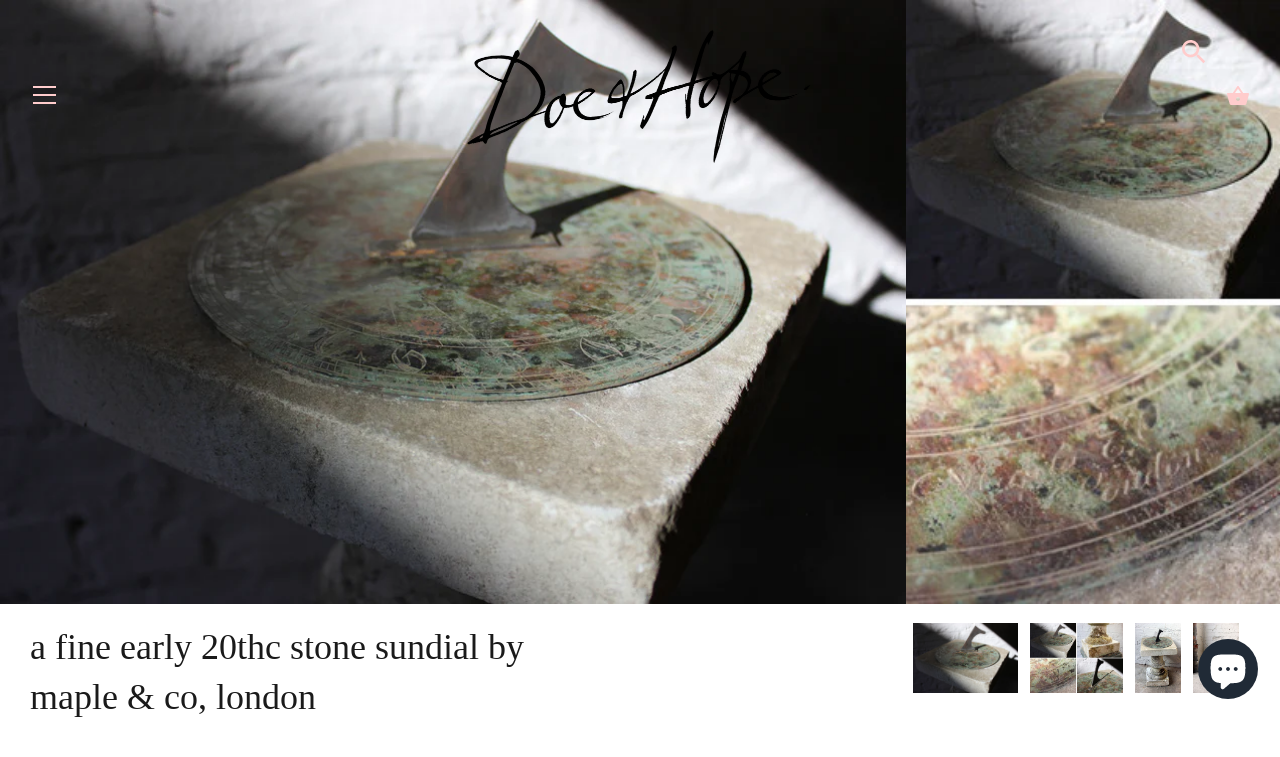

--- FILE ---
content_type: text/html; charset=utf-8
request_url: https://www.doeandhope.com/products/a-fine-early-20thc-stone-sundial-by-maple-co-london-afz5
body_size: 40834
content:
<!doctype html>
<html class="no-js" lang="en">
<head>
  <meta charset="utf-8" />
  <!-- Showcase 3.0.4 -->
  <!--[if IE]><meta http-equiv='X-UA-Compatible' content='IE=edge,chrome=1' /><![endif]-->

  <title>
    A Fine Early 20thC Stone Sundial by Maple &amp; Co, London &ndash; Doe &amp; Hope
  </title>

  
  <meta name="description" content="Origin: English Period: Early Twentieth Century Provenance: Unknown Date: c.1900-20 Height: 16.5 inches Width 7 inches Square at Base / 9 inches Square at Top Weight: 13.7 KGS The brass gnomon within an integral engraved inscribed sundial with numbers and cardinal directions on a moulded composition pedestal stone base" />
  

  <link rel="canonical" href="https://www.doeandhope.com/products/a-fine-early-20thc-stone-sundial-by-maple-co-london-afz5" />

  <meta name="viewport" content="width=device-width, initial-scale=1" />
  <meta name="theme-color" content="#1a1a1a">

  
  <link rel="shortcut icon" href="//www.doeandhope.com/cdn/shop/files/favicontrue.png?v=1645697299" type="image/png" />
  

  




<meta property="og:site_name" content="Doe &amp; Hope">
<meta property="og:url" content="https://www.doeandhope.com/products/a-fine-early-20thc-stone-sundial-by-maple-co-london-afz5">
<meta property="og:title" content="A Fine Early 20thC Stone Sundial by Maple & Co, London">
<meta property="og:type" content="product">
<meta property="og:description" content="Origin: English Period: Early Twentieth Century Provenance: Unknown Date: c.1900-20 Height: 16.5 inches Width 7 inches Square at Base / 9 inches Square at Top Weight: 13.7 KGS The brass gnomon within an integral engraved inscribed sundial with numbers and cardinal directions on a moulded composition pedestal stone base">

  <meta property="og:price:amount" content="290.00">
  <meta property="og:price:currency" content="GBP">

<meta property="og:image" content="http://www.doeandhope.com/cdn/shop/products/IMG_1385_1200x1200.jpg?v=1571438776"><meta property="og:image" content="http://www.doeandhope.com/cdn/shop/products/compilation796_1200x1200.jpeg?v=1571438776"><meta property="og:image" content="http://www.doeandhope.com/cdn/shop/products/main-image656_1200x1200.jpeg?v=1571438776">
<meta property="og:image:secure_url" content="https://www.doeandhope.com/cdn/shop/products/IMG_1385_1200x1200.jpg?v=1571438776"><meta property="og:image:secure_url" content="https://www.doeandhope.com/cdn/shop/products/compilation796_1200x1200.jpeg?v=1571438776"><meta property="og:image:secure_url" content="https://www.doeandhope.com/cdn/shop/products/main-image656_1200x1200.jpeg?v=1571438776">


<meta name="twitter:card" content="summary_large_image">
<meta name="twitter:title" content="A Fine Early 20thC Stone Sundial by Maple & Co, London">
<meta name="twitter:description" content="Origin: English Period: Early Twentieth Century Provenance: Unknown Date: c.1900-20 Height: 16.5 inches Width 7 inches Square at Base / 9 inches Square at Top Weight: 13.7 KGS The brass gnomon within an integral engraved inscribed sundial with numbers and cardinal directions on a moulded composition pedestal stone base">


  <script>window.performance && window.performance.mark && window.performance.mark('shopify.content_for_header.start');</script><meta name="facebook-domain-verification" content="b26kywp1d6wt54uj0441vo1nfxvkw0">
<meta name="google-site-verification" content="LJ7bwXLq4L73Jt9RMy_GbCPD-p4L2UX3TJvIyldFyQk">
<meta id="shopify-digital-wallet" name="shopify-digital-wallet" content="/2166074/digital_wallets/dialog">
<meta name="shopify-checkout-api-token" content="1e4bef4d8a8c6fed1b06ff890af05578">
<meta id="in-context-paypal-metadata" data-shop-id="2166074" data-venmo-supported="false" data-environment="production" data-locale="en_US" data-paypal-v4="true" data-currency="GBP">
<link rel="alternate" hreflang="x-default" href="https://www.doeandhope.com/products/a-fine-early-20thc-stone-sundial-by-maple-co-london-afz5">
<link rel="alternate" hreflang="en" href="https://www.doeandhope.com/products/a-fine-early-20thc-stone-sundial-by-maple-co-london-afz5">
<link rel="alternate" hreflang="en-US" href="https://www.doeandhope.com/en-us/products/a-fine-early-20thc-stone-sundial-by-maple-co-london-afz5">
<link rel="alternate" hreflang="en-DE" href="https://www.doeandhope.com/en-de/products/a-fine-early-20thc-stone-sundial-by-maple-co-london-afz5">
<link rel="alternate" hreflang="en-FR" href="https://www.doeandhope.com/en-fr/products/a-fine-early-20thc-stone-sundial-by-maple-co-london-afz5">
<link rel="alternate" type="application/json+oembed" href="https://www.doeandhope.com/products/a-fine-early-20thc-stone-sundial-by-maple-co-london-afz5.oembed">
<script async="async" src="/checkouts/internal/preloads.js?locale=en-GB"></script>
<link rel="preconnect" href="https://shop.app" crossorigin="anonymous">
<script async="async" src="https://shop.app/checkouts/internal/preloads.js?locale=en-GB&shop_id=2166074" crossorigin="anonymous"></script>
<script id="apple-pay-shop-capabilities" type="application/json">{"shopId":2166074,"countryCode":"GB","currencyCode":"GBP","merchantCapabilities":["supports3DS"],"merchantId":"gid:\/\/shopify\/Shop\/2166074","merchantName":"Doe \u0026 Hope","requiredBillingContactFields":["postalAddress","email","phone"],"requiredShippingContactFields":["postalAddress","email","phone"],"shippingType":"shipping","supportedNetworks":["visa","maestro","masterCard","amex","discover","elo"],"total":{"type":"pending","label":"Doe \u0026 Hope","amount":"1.00"},"shopifyPaymentsEnabled":true,"supportsSubscriptions":true}</script>
<script id="shopify-features" type="application/json">{"accessToken":"1e4bef4d8a8c6fed1b06ff890af05578","betas":["rich-media-storefront-analytics"],"domain":"www.doeandhope.com","predictiveSearch":true,"shopId":2166074,"locale":"en"}</script>
<script>var Shopify = Shopify || {};
Shopify.shop = "doe-hope.myshopify.com";
Shopify.locale = "en";
Shopify.currency = {"active":"GBP","rate":"1.0"};
Shopify.country = "GB";
Shopify.theme = {"name":"Showcase new 2020 - with forms app","id":138496049342,"schema_name":"Showcase","schema_version":"3.0.4","theme_store_id":677,"role":"main"};
Shopify.theme.handle = "null";
Shopify.theme.style = {"id":null,"handle":null};
Shopify.cdnHost = "www.doeandhope.com/cdn";
Shopify.routes = Shopify.routes || {};
Shopify.routes.root = "/";</script>
<script type="module">!function(o){(o.Shopify=o.Shopify||{}).modules=!0}(window);</script>
<script>!function(o){function n(){var o=[];function n(){o.push(Array.prototype.slice.apply(arguments))}return n.q=o,n}var t=o.Shopify=o.Shopify||{};t.loadFeatures=n(),t.autoloadFeatures=n()}(window);</script>
<script>
  window.ShopifyPay = window.ShopifyPay || {};
  window.ShopifyPay.apiHost = "shop.app\/pay";
  window.ShopifyPay.redirectState = null;
</script>
<script id="shop-js-analytics" type="application/json">{"pageType":"product"}</script>
<script defer="defer" async type="module" src="//www.doeandhope.com/cdn/shopifycloud/shop-js/modules/v2/client.init-shop-cart-sync_C5BV16lS.en.esm.js"></script>
<script defer="defer" async type="module" src="//www.doeandhope.com/cdn/shopifycloud/shop-js/modules/v2/chunk.common_CygWptCX.esm.js"></script>
<script type="module">
  await import("//www.doeandhope.com/cdn/shopifycloud/shop-js/modules/v2/client.init-shop-cart-sync_C5BV16lS.en.esm.js");
await import("//www.doeandhope.com/cdn/shopifycloud/shop-js/modules/v2/chunk.common_CygWptCX.esm.js");

  window.Shopify.SignInWithShop?.initShopCartSync?.({"fedCMEnabled":true,"windoidEnabled":true});

</script>
<script>
  window.Shopify = window.Shopify || {};
  if (!window.Shopify.featureAssets) window.Shopify.featureAssets = {};
  window.Shopify.featureAssets['shop-js'] = {"shop-cart-sync":["modules/v2/client.shop-cart-sync_ZFArdW7E.en.esm.js","modules/v2/chunk.common_CygWptCX.esm.js"],"init-fed-cm":["modules/v2/client.init-fed-cm_CmiC4vf6.en.esm.js","modules/v2/chunk.common_CygWptCX.esm.js"],"shop-button":["modules/v2/client.shop-button_tlx5R9nI.en.esm.js","modules/v2/chunk.common_CygWptCX.esm.js"],"shop-cash-offers":["modules/v2/client.shop-cash-offers_DOA2yAJr.en.esm.js","modules/v2/chunk.common_CygWptCX.esm.js","modules/v2/chunk.modal_D71HUcav.esm.js"],"init-windoid":["modules/v2/client.init-windoid_sURxWdc1.en.esm.js","modules/v2/chunk.common_CygWptCX.esm.js"],"shop-toast-manager":["modules/v2/client.shop-toast-manager_ClPi3nE9.en.esm.js","modules/v2/chunk.common_CygWptCX.esm.js"],"init-shop-email-lookup-coordinator":["modules/v2/client.init-shop-email-lookup-coordinator_B8hsDcYM.en.esm.js","modules/v2/chunk.common_CygWptCX.esm.js"],"init-shop-cart-sync":["modules/v2/client.init-shop-cart-sync_C5BV16lS.en.esm.js","modules/v2/chunk.common_CygWptCX.esm.js"],"avatar":["modules/v2/client.avatar_BTnouDA3.en.esm.js"],"pay-button":["modules/v2/client.pay-button_FdsNuTd3.en.esm.js","modules/v2/chunk.common_CygWptCX.esm.js"],"init-customer-accounts":["modules/v2/client.init-customer-accounts_DxDtT_ad.en.esm.js","modules/v2/client.shop-login-button_C5VAVYt1.en.esm.js","modules/v2/chunk.common_CygWptCX.esm.js","modules/v2/chunk.modal_D71HUcav.esm.js"],"init-shop-for-new-customer-accounts":["modules/v2/client.init-shop-for-new-customer-accounts_ChsxoAhi.en.esm.js","modules/v2/client.shop-login-button_C5VAVYt1.en.esm.js","modules/v2/chunk.common_CygWptCX.esm.js","modules/v2/chunk.modal_D71HUcav.esm.js"],"shop-login-button":["modules/v2/client.shop-login-button_C5VAVYt1.en.esm.js","modules/v2/chunk.common_CygWptCX.esm.js","modules/v2/chunk.modal_D71HUcav.esm.js"],"init-customer-accounts-sign-up":["modules/v2/client.init-customer-accounts-sign-up_CPSyQ0Tj.en.esm.js","modules/v2/client.shop-login-button_C5VAVYt1.en.esm.js","modules/v2/chunk.common_CygWptCX.esm.js","modules/v2/chunk.modal_D71HUcav.esm.js"],"shop-follow-button":["modules/v2/client.shop-follow-button_Cva4Ekp9.en.esm.js","modules/v2/chunk.common_CygWptCX.esm.js","modules/v2/chunk.modal_D71HUcav.esm.js"],"checkout-modal":["modules/v2/client.checkout-modal_BPM8l0SH.en.esm.js","modules/v2/chunk.common_CygWptCX.esm.js","modules/v2/chunk.modal_D71HUcav.esm.js"],"lead-capture":["modules/v2/client.lead-capture_Bi8yE_yS.en.esm.js","modules/v2/chunk.common_CygWptCX.esm.js","modules/v2/chunk.modal_D71HUcav.esm.js"],"shop-login":["modules/v2/client.shop-login_D6lNrXab.en.esm.js","modules/v2/chunk.common_CygWptCX.esm.js","modules/v2/chunk.modal_D71HUcav.esm.js"],"payment-terms":["modules/v2/client.payment-terms_CZxnsJam.en.esm.js","modules/v2/chunk.common_CygWptCX.esm.js","modules/v2/chunk.modal_D71HUcav.esm.js"]};
</script>
<script>(function() {
  var isLoaded = false;
  function asyncLoad() {
    if (isLoaded) return;
    isLoaded = true;
    var urls = ["https:\/\/s3.eu-west-1.amazonaws.com\/production-klarna-il-shopify-osm\/3b599d8aff04114e7f62abe990914c9504208c1e\/doe-hope.myshopify.com-1720020422732.js?shop=doe-hope.myshopify.com","https:\/\/chimpstatic.com\/mcjs-connected\/js\/users\/2f134a13ba\/058f0ee31fa6d60136a8a8aba.js?shop=doe-hope.myshopify.com"];
    for (var i = 0; i < urls.length; i++) {
      var s = document.createElement('script');
      s.type = 'text/javascript';
      s.async = true;
      s.src = urls[i];
      var x = document.getElementsByTagName('script')[0];
      x.parentNode.insertBefore(s, x);
    }
  };
  if(window.attachEvent) {
    window.attachEvent('onload', asyncLoad);
  } else {
    window.addEventListener('load', asyncLoad, false);
  }
})();</script>
<script id="__st">var __st={"a":2166074,"offset":0,"reqid":"21039c65-183a-4c7c-8ed6-93b4852ad228-1768721116","pageurl":"www.doeandhope.com\/products\/a-fine-early-20thc-stone-sundial-by-maple-co-london-afz5","u":"96ec997504a8","p":"product","rtyp":"product","rid":123643734};</script>
<script>window.ShopifyPaypalV4VisibilityTracking = true;</script>
<script id="captcha-bootstrap">!function(){'use strict';const t='contact',e='account',n='new_comment',o=[[t,t],['blogs',n],['comments',n],[t,'customer']],c=[[e,'customer_login'],[e,'guest_login'],[e,'recover_customer_password'],[e,'create_customer']],r=t=>t.map((([t,e])=>`form[action*='/${t}']:not([data-nocaptcha='true']) input[name='form_type'][value='${e}']`)).join(','),a=t=>()=>t?[...document.querySelectorAll(t)].map((t=>t.form)):[];function s(){const t=[...o],e=r(t);return a(e)}const i='password',u='form_key',d=['recaptcha-v3-token','g-recaptcha-response','h-captcha-response',i],f=()=>{try{return window.sessionStorage}catch{return}},m='__shopify_v',_=t=>t.elements[u];function p(t,e,n=!1){try{const o=window.sessionStorage,c=JSON.parse(o.getItem(e)),{data:r}=function(t){const{data:e,action:n}=t;return t[m]||n?{data:e,action:n}:{data:t,action:n}}(c);for(const[e,n]of Object.entries(r))t.elements[e]&&(t.elements[e].value=n);n&&o.removeItem(e)}catch(o){console.error('form repopulation failed',{error:o})}}const l='form_type',E='cptcha';function T(t){t.dataset[E]=!0}const w=window,h=w.document,L='Shopify',v='ce_forms',y='captcha';let A=!1;((t,e)=>{const n=(g='f06e6c50-85a8-45c8-87d0-21a2b65856fe',I='https://cdn.shopify.com/shopifycloud/storefront-forms-hcaptcha/ce_storefront_forms_captcha_hcaptcha.v1.5.2.iife.js',D={infoText:'Protected by hCaptcha',privacyText:'Privacy',termsText:'Terms'},(t,e,n)=>{const o=w[L][v],c=o.bindForm;if(c)return c(t,g,e,D).then(n);var r;o.q.push([[t,g,e,D],n]),r=I,A||(h.body.append(Object.assign(h.createElement('script'),{id:'captcha-provider',async:!0,src:r})),A=!0)});var g,I,D;w[L]=w[L]||{},w[L][v]=w[L][v]||{},w[L][v].q=[],w[L][y]=w[L][y]||{},w[L][y].protect=function(t,e){n(t,void 0,e),T(t)},Object.freeze(w[L][y]),function(t,e,n,w,h,L){const[v,y,A,g]=function(t,e,n){const i=e?o:[],u=t?c:[],d=[...i,...u],f=r(d),m=r(i),_=r(d.filter((([t,e])=>n.includes(e))));return[a(f),a(m),a(_),s()]}(w,h,L),I=t=>{const e=t.target;return e instanceof HTMLFormElement?e:e&&e.form},D=t=>v().includes(t);t.addEventListener('submit',(t=>{const e=I(t);if(!e)return;const n=D(e)&&!e.dataset.hcaptchaBound&&!e.dataset.recaptchaBound,o=_(e),c=g().includes(e)&&(!o||!o.value);(n||c)&&t.preventDefault(),c&&!n&&(function(t){try{if(!f())return;!function(t){const e=f();if(!e)return;const n=_(t);if(!n)return;const o=n.value;o&&e.removeItem(o)}(t);const e=Array.from(Array(32),(()=>Math.random().toString(36)[2])).join('');!function(t,e){_(t)||t.append(Object.assign(document.createElement('input'),{type:'hidden',name:u})),t.elements[u].value=e}(t,e),function(t,e){const n=f();if(!n)return;const o=[...t.querySelectorAll(`input[type='${i}']`)].map((({name:t})=>t)),c=[...d,...o],r={};for(const[a,s]of new FormData(t).entries())c.includes(a)||(r[a]=s);n.setItem(e,JSON.stringify({[m]:1,action:t.action,data:r}))}(t,e)}catch(e){console.error('failed to persist form',e)}}(e),e.submit())}));const S=(t,e)=>{t&&!t.dataset[E]&&(n(t,e.some((e=>e===t))),T(t))};for(const o of['focusin','change'])t.addEventListener(o,(t=>{const e=I(t);D(e)&&S(e,y())}));const B=e.get('form_key'),M=e.get(l),P=B&&M;t.addEventListener('DOMContentLoaded',(()=>{const t=y();if(P)for(const e of t)e.elements[l].value===M&&p(e,B);[...new Set([...A(),...v().filter((t=>'true'===t.dataset.shopifyCaptcha))])].forEach((e=>S(e,t)))}))}(h,new URLSearchParams(w.location.search),n,t,e,['guest_login'])})(!0,!0)}();</script>
<script integrity="sha256-4kQ18oKyAcykRKYeNunJcIwy7WH5gtpwJnB7kiuLZ1E=" data-source-attribution="shopify.loadfeatures" defer="defer" src="//www.doeandhope.com/cdn/shopifycloud/storefront/assets/storefront/load_feature-a0a9edcb.js" crossorigin="anonymous"></script>
<script crossorigin="anonymous" defer="defer" src="//www.doeandhope.com/cdn/shopifycloud/storefront/assets/shopify_pay/storefront-65b4c6d7.js?v=20250812"></script>
<script data-source-attribution="shopify.dynamic_checkout.dynamic.init">var Shopify=Shopify||{};Shopify.PaymentButton=Shopify.PaymentButton||{isStorefrontPortableWallets:!0,init:function(){window.Shopify.PaymentButton.init=function(){};var t=document.createElement("script");t.src="https://www.doeandhope.com/cdn/shopifycloud/portable-wallets/latest/portable-wallets.en.js",t.type="module",document.head.appendChild(t)}};
</script>
<script data-source-attribution="shopify.dynamic_checkout.buyer_consent">
  function portableWalletsHideBuyerConsent(e){var t=document.getElementById("shopify-buyer-consent"),n=document.getElementById("shopify-subscription-policy-button");t&&n&&(t.classList.add("hidden"),t.setAttribute("aria-hidden","true"),n.removeEventListener("click",e))}function portableWalletsShowBuyerConsent(e){var t=document.getElementById("shopify-buyer-consent"),n=document.getElementById("shopify-subscription-policy-button");t&&n&&(t.classList.remove("hidden"),t.removeAttribute("aria-hidden"),n.addEventListener("click",e))}window.Shopify?.PaymentButton&&(window.Shopify.PaymentButton.hideBuyerConsent=portableWalletsHideBuyerConsent,window.Shopify.PaymentButton.showBuyerConsent=portableWalletsShowBuyerConsent);
</script>
<script data-source-attribution="shopify.dynamic_checkout.cart.bootstrap">document.addEventListener("DOMContentLoaded",(function(){function t(){return document.querySelector("shopify-accelerated-checkout-cart, shopify-accelerated-checkout")}if(t())Shopify.PaymentButton.init();else{new MutationObserver((function(e,n){t()&&(Shopify.PaymentButton.init(),n.disconnect())})).observe(document.body,{childList:!0,subtree:!0})}}));
</script>
<script id='scb4127' type='text/javascript' async='' src='https://www.doeandhope.com/cdn/shopifycloud/privacy-banner/storefront-banner.js'></script><link id="shopify-accelerated-checkout-styles" rel="stylesheet" media="screen" href="https://www.doeandhope.com/cdn/shopifycloud/portable-wallets/latest/accelerated-checkout-backwards-compat.css" crossorigin="anonymous">
<style id="shopify-accelerated-checkout-cart">
        #shopify-buyer-consent {
  margin-top: 1em;
  display: inline-block;
  width: 100%;
}

#shopify-buyer-consent.hidden {
  display: none;
}

#shopify-subscription-policy-button {
  background: none;
  border: none;
  padding: 0;
  text-decoration: underline;
  font-size: inherit;
  cursor: pointer;
}

#shopify-subscription-policy-button::before {
  box-shadow: none;
}

      </style>
<script id="sections-script" data-sections="product-recommendations" defer="defer" src="//www.doeandhope.com/cdn/shop/t/38/compiled_assets/scripts.js?v=3342"></script>
<script>window.performance && window.performance.mark && window.performance.mark('shopify.content_for_header.end');</script>

  <link href="//www.doeandhope.com/cdn/shop/t/38/assets/styles.css?v=67717299040468973051762781803" rel="stylesheet" type="text/css" media="all" />

  <script src="//ajax.googleapis.com/ajax/libs/jquery/1.9.1/jquery.min.js" type="text/javascript"></script>
  <script>
    document.documentElement.className = document.documentElement.className.replace('no-js', '');
    window.theme = window.theme || {};
    theme.jQuery = jQuery;
    theme.money_format = "\u0026pound;{{amount}}";
    theme.money_container = '.theme-money';
    theme.strings = {
      previous: "Previous",
      next: "Next",
      close: "Close",
      addressError: "Error looking up that address",
      addressNoResults: "No results for that address",
      addressQueryLimit: "You have exceeded the Google API usage limit. Consider upgrading to a \u003ca href=\"https:\/\/developers.google.com\/maps\/premium\/usage-limits\"\u003ePremium Plan\u003c\/a\u003e.",
      authError: "There was a problem authenticating your Google Maps API Key.",
      back: "Back",
      cartConfirmation: "You must agree to the terms and conditions before continuing.",
      loadMore: "Load more",
      infiniteScrollNoMore: "No more results",
      priceNonExistent: "Unavailable",
      buttonDefault: "Buy",
      buttonNoStock: "Out of stock",
      buttonNoVariant: "Unavailable",
      variantNoStock: "Sold",
      unitPriceSeparator: " \/ ",
      colorBoxPrevious: "Previous",
      colorBoxNext: "Next",
      colorBoxClose: "Close",
      navigateHome: "Home",
      productAddingToCart: "Adding",
      productAddedToCart: "Added",
      popupWasAdded: "was added to your cart",
      popupCheckout: "Checkout",
      popupContinueShopping: "Continue shopping"
    };
    theme.routes = {
      search_url: '/search',
      cart_url: '/cart',
      cart_add_url: '/cart/add'
    };
    (function($){
      var $ = jQuery = $;
      theme.checkViewportFillers = function(){
        var toggleState = false;
        var $pageContent = $('#page-content');
        if($pageContent.length) {
          var $overlapSection = $pageContent.find('.header-overlap-section:first');
          if ($overlapSection.length) {
            var padding = parseInt($pageContent.css('padding-top'));
            toggleState = ((Math.round($overlapSection.position().top) - padding) === 0);
          }
        }
        $('body').toggleClass('header-section-overlap', toggleState);
      };
      theme.assessAltLogo = function(){
        var $overlappers = $('.needs-alt-logo');
        var useAltLogo = false;
        if($overlappers.length) {
          var headerMid = $('#site-control .site-control__inner').offset().top + $('#site-control .site-control__inner').outerHeight() / 2;
          $overlappers.each(function(){
            var thisTop = $(this).offset().top;
            var thisBottom = thisTop + $(this).outerHeight();
            if(headerMid > thisTop && headerMid < thisBottom) {
              useAltLogo = true;
              return false;
            }
          });
        }
        $('body').toggleClass('use-alt-logo', useAltLogo);
      };
    })(theme.jQuery);
  </script>
<!-- BEGIN app block: shopify://apps/hulk-form-builder/blocks/app-embed/b6b8dd14-356b-4725-a4ed-77232212b3c3 --><!-- BEGIN app snippet: hulkapps-formbuilder-theme-ext --><script type="text/javascript">
  
  if (typeof window.formbuilder_customer != "object") {
        window.formbuilder_customer = {}
  }

  window.hulkFormBuilder = {
    form_data: {"form_-WE2GvY0vkm9670PmyZKDA":{"uuid":"-WE2GvY0vkm9670PmyZKDA","form_name":"Appraisals \u0026 Valuations","form_data":{"div_back_gradient_1":"#fff","div_back_gradient_2":"#b3abff","back_color":"#ffffff","form_title":"\u003cp style=\"text-align: center;\"\u003eAppraisals \u0026amp; Valuations\u003cbr \/\u003e\n\u0026nbsp;\u003c\/p\u003e\n\u003cquillbot-extension-portal\u003e\u003c\/quillbot-extension-portal\u003e\u003cquillbot-extension-portal\u003e\u003c\/quillbot-extension-portal\u003e\u003cquillbot-extension-portal\u003e\u003c\/quillbot-extension-portal\u003e","form_submit":"Submit","after_submit":"redirect","after_submit_msg":"\u003ch2\u003e\u003cspan style=\"font-family:Georgia;\"\u003e\u003cstrong\u003e\u003cbig\u003ethank you, we will be in touch soon\u003c\/big\u003e\u003c\/strong\u003e\u003c\/span\u003e\u003c\/h2\u003e\n","captcha_enable":"no","label_style":"blockLabels","input_border_radius":"2","back_type":"transparent","input_back_color":"#fff","input_back_color_hover":"#fff","back_shadow":"none","label_font_clr":"#333333","input_font_clr":"#333333","button_align":"leftBtn","button_clr":"#fff","button_back_clr":"#000000","button_border_radius":"2","form_width":"600px","form_border_size":0,"form_border_clr":"#ffffff","form_border_radius":"2","label_font_size":"14","input_font_size":"16","button_font_size":"16","form_padding":0,"input_border_color":"#ccc","input_border_color_hover":"#ccc","btn_border_clr":"#333333","btn_border_size":"1","form_name":"Appraisals \u0026 Valuations","":"james@doeandhope.com","form_emails":"james@doeandhope.com","form_description":"","label_font_family":"Adamina","input_font_family":"Adamina","admin_email_subject":"New form submission received.","admin_email_message":"Hi [first-name of store owner],\u003cbr\u003eSomeone just submitted a response to your form.\u003cbr\u003ePlease find the details below:","form_access_message":"\u003cp\u003ePlease login to access the form\u003cbr\u003eDo not have an account? Create account\u003c\/p\u003e","notification_email_send":true,"capture_form_submission_counts":"no","custom_count_number":"","label_fonts_type":"System Fonts","label_system_font_family":"Baskerville","input_fonts_type":"System Fonts","input_system_font_family":"Baskerville","after_submit_url":"https:\/\/www.doeandhope.com\/products\/appraisals-valuations","formElements":[{"Conditions":{},"type":"text","position":0,"label":"Last Name ","required":"yes","halfwidth":"yes","page_number":1},{"Conditions":{},"type":"text","position":1,"label":"First Name ","halfwidth":"yes","centerfield":"no","required":"yes","page_number":1},{"type":"email","position":2,"label":"Email","required":"yes","email_confirm":"yes","Conditions":{},"page_number":1},{"Conditions":{},"type":"number","position":3,"label":"Phone Number","placeholder":"(000) 000 0000","page_number":1},{"Conditions":{},"type":"textarea","position":4,"label":"Item Description, Condition \u0026 Background *","placeholder":"please write your description here","page_number":1,"required":"yes","infoMessage":"Any detail you can give us about your item will ultimately help us to appraise it. How did you come by the item, how long have you had it, what exactly do you know about it?","inputHeight":"100","customClass":"sell-item-desc"},{"Conditions":{},"type":"image","position":5,"label":"Choose up to 10 images","imageMultiple":"yes","page_number":1}]},"is_spam_form":false,"shop_uuid":"FqcXTe1kSloJVKXj8YVh5A","shop_timezone":"Europe\/London","shop_id":110986,"shop_is_after_submit_enabled":true,"shop_shopify_plan":"professional","shop_shopify_domain":"doe-hope.myshopify.com","shop_remove_watermark":false,"shop_created_at":"2024-07-02T03:25:46.648-05:00"},"form_I3wEGf0yexSXRNxjT8ryuw":{"uuid":"I3wEGf0yexSXRNxjT8ryuw","form_name":"Copy of Haggle","form_data":{"div_back_gradient_1":"#fff","div_back_gradient_2":"#fff","back_color":"#fff","form_title":"\u003cp\u003e\u003cspan style=\"color:#000000;\"\u003e\u003cbig\u003e\u003cspan style=\"font-family:Baskerville;\"\u003e\u003cspan style=\"word-break: normal;\"\u003eSo you fancy a haggle? Very well. What\u0026#39;s your very best offer?\u003c\/span\u003e\u003c\/span\u003e\u003c\/big\u003e\u003c\/span\u003e\u003c\/p\u003e\n","form_submit":"Submit","after_submit":"hideAndmessage","after_submit_msg":"\u003ch2\u003e\u003cstrong\u003e\u003cspan style=\"font-family:Georgia;\"\u003e\u003cbig\u003ethank you, we will be in touch soon\u003c\/big\u003e\u003c\/span\u003e\u003c\/strong\u003e\u003c\/h2\u003e\n","captcha_enable":"no","label_style":"blockLabels","input_border_radius":"2","back_type":"transparent","input_back_color":"#fff","input_back_color_hover":"#fff","back_shadow":"none","label_font_clr":"#333333","input_font_clr":"#333333","button_align":"fullBtn","button_clr":"#fff","button_back_clr":"#333333","button_border_radius":"2","form_width":"600px","form_border_size":"2","form_border_clr":"#c7c7c7","form_border_radius":"1","label_font_size":"14","input_font_size":"12","button_font_size":"16","form_padding":"35","input_border_color":"#ccc","input_border_color_hover":"#ccc","btn_border_clr":"#333333","btn_border_size":"1","form_name":"Copy of Haggle","":"info@doeandhope.com","form_access_message":"\u003cp\u003ePlease login to access the form\u003cbr\u003eDo not have an account? Create account\u003c\/p\u003e","error_scrolling":"no","success_scrolling":"yes","label_fonts_type":"System Fonts","label_system_font_family":"Baskerville","input_fonts_type":"System Fonts","input_system_font_family":"Baskerville","advance_css":"label{text-transform:uppercase;color:red;}","formElements":[{"type":"text","position":0,"label":"First Name","customClass":"","halfwidth":"yes","Conditions":{},"page_number":1},{"type":"text","position":1,"label":"Last Name","halfwidth":"yes","Conditions":{},"page_number":1},{"type":"email","position":2,"label":"Email","required":"yes","email_confirm":"yes","Conditions":{},"page_number":1},{"Conditions":{},"type":"text","position":3,"label":"Your offer (£)","required":"yes","page_number":1},{"type":"textarea","position":4,"label":"Your comments","required":"no","Conditions":{},"page_number":1},{"Conditions":{},"type":"paragraph","position":5,"label":"Label (6)","paragraph":"\u003cdiv style=\"background:#eeeeee;border:1px solid #cccccc;padding:5px 10px;\"\u003e\u003cspan style=\"font-family:Baskerville;\"\u003e\u003cspan style=\"color:#000000;\"\u003eRemember - Your offer will always be seriously considered, but this could perhaps take some time. Meanwhile, this piece could sell at the asking price at any given moment so to avoid disappointment always give your very best offer.\u003c\/span\u003e\u003c\/span\u003e\u003c\/div\u003e\n","page_number":1}]},"is_spam_form":false,"shop_uuid":"FqcXTe1kSloJVKXj8YVh5A","shop_timezone":"Europe\/London","shop_id":110986,"shop_is_after_submit_enabled":true,"shop_shopify_plan":"professional","shop_shopify_domain":"doe-hope.myshopify.com","shop_remove_watermark":false,"shop_created_at":"2024-07-02T03:25:46.648-05:00"},"form_nmc6LvsPkos06hMqhU4_5g":{"uuid":"nmc6LvsPkos06hMqhU4_5g","form_name":"Enquiry","form_data":{"div_back_gradient_1":"#fff","div_back_gradient_2":"#fff","back_color":"#fff","form_title":"\u003cp\u003e\u003cspan style=\"color:#000000;\"\u003e\u003cbig\u003e\u003cspan style=\"font-family:Baskerville;\"\u003e\u003cspan style=\"word-break: normal;\"\u003eMake an Enquiry\u003c\/span\u003e\u003c\/span\u003e\u003c\/big\u003e\u003c\/span\u003e\u003c\/p\u003e\n","form_submit":"Submit","after_submit":"hideAndmessage","after_submit_msg":"\u003ch2\u003e\u003cspan style=\"font-family:Georgia;\"\u003e\u003cstrong\u003e\u003cbig\u003ethank you, we will be in touch soon\u003c\/big\u003e\u003c\/strong\u003e\u003c\/span\u003e\u003c\/h2\u003e\n","captcha_enable":"no","label_style":"blockLabels","input_border_radius":"2","back_type":"transparent","input_back_color":"#fff","input_back_color_hover":"#fff","back_shadow":"none","label_font_clr":"#333333","input_font_clr":"#333333","button_align":"fullBtn","button_clr":"#fff","button_back_clr":"#333333","button_border_radius":"2","form_width":"600px","form_border_size":"2","form_border_clr":"#c7c7c7","form_border_radius":"1","label_font_size":"14","input_font_size":"12","button_font_size":"16","form_padding":"35","input_border_color":"#ccc","input_border_color_hover":"#ccc","btn_border_clr":"#333333","btn_border_size":"1","form_name":"Enquiry","":"info@doeandhope.com","form_access_message":"\u003cp\u003ePlease login to access the form\u003cbr\u003eDo not have an account? Create account\u003c\/p\u003e","error_scrolling":"no","success_scrolling":"yes","label_fonts_type":"System Fonts","label_system_font_family":"Baskerville","input_fonts_type":"System Fonts","input_system_font_family":"Baskerville","advance_css":".formContainer {\n    display: flex !important;\n    justify-content: center !important;\n}","formElements":[{"type":"text","position":0,"label":"First Name","customClass":"","halfwidth":"yes","Conditions":{},"page_number":1},{"type":"text","position":1,"label":"Last Name","halfwidth":"yes","Conditions":{},"page_number":1},{"Conditions":{},"type":"text","position":2,"label":"Phone","required":"yes","page_number":1},{"type":"email","position":3,"label":"Email","required":"yes","email_confirm":"yes","Conditions":{},"page_number":1},{"type":"textarea","position":4,"label":"Message","required":"yes","Conditions":{},"page_number":1},{"Conditions":{},"type":"paragraph","position":5,"label":"Label (4)","paragraph":"\u003cdiv style=\"background:#eeeeee;border:1px solid #cccccc;padding:5px 10px;\"\u003e\u003cspan style=\"color:#000000;\"\u003e\u003cspan style=\"font-family:Baskerville;\"\u003eIf you are enquiring about international carriage please provide the full destination address so we can gain an appropriate quotation.\u003c\/span\u003e\u003c\/span\u003e\u003c\/div\u003e\n","page_number":1}]},"is_spam_form":false,"shop_uuid":"FqcXTe1kSloJVKXj8YVh5A","shop_timezone":"Europe\/London","shop_id":110986,"shop_is_after_submit_enabled":true,"shop_shopify_plan":"professional","shop_shopify_domain":"doe-hope.myshopify.com"},"form_tcKBjFr4v4DOqcRpWKTzEw":{"uuid":"tcKBjFr4v4DOqcRpWKTzEw","form_name":"Haggle","form_data":{"div_back_gradient_1":"#fff","div_back_gradient_2":"#fff","back_color":"#fff","form_title":"\u003cp\u003e\u003cspan style=\"color:#000000;\"\u003e\u003cbig\u003e\u003cspan style=\"font-family:Baskerville;\"\u003e\u003cspan style=\"word-break: normal;\"\u003eNegotiate\u003c\/span\u003e\u003c\/span\u003e\u003c\/big\u003e\u003c\/span\u003e\u003c\/p\u003e\n","form_submit":"Submit","after_submit":"hideAndmessage","after_submit_msg":"\u003ch2\u003e\u003cstrong\u003e\u003cspan style=\"font-family:Georgia;\"\u003e\u003cbig\u003ethank you, we will be in touch soon\u003c\/big\u003e\u003c\/span\u003e\u003c\/strong\u003e\u003c\/h2\u003e\n","captcha_enable":"no","label_style":"blockLabels","input_border_radius":"2","back_type":"transparent","input_back_color":"#fff","input_back_color_hover":"#fff","back_shadow":"none","label_font_clr":"#333333","input_font_clr":"#333333","button_align":"fullBtn","button_clr":"#fff","button_back_clr":"#333333","button_border_radius":"2","form_width":"600px","form_border_size":"2","form_border_clr":"#c7c7c7","form_border_radius":"1","label_font_size":"14","input_font_size":"12","button_font_size":"16","form_padding":"35","input_border_color":"#ccc","input_border_color_hover":"#ccc","btn_border_clr":"#333333","btn_border_size":"1","form_name":"Haggle","":"info@doeandhope.com","form_access_message":"\u003cp\u003ePlease login to access the form\u003cbr\u003eDo not have an account? Create account\u003c\/p\u003e","error_scrolling":"no","success_scrolling":"yes","label_fonts_type":"System Fonts","label_system_font_family":"Baskerville","input_fonts_type":"System Fonts","input_system_font_family":"Baskerville","formElements":[{"type":"text","position":0,"label":"First Name","customClass":"","halfwidth":"yes","Conditions":{},"page_number":1},{"type":"text","position":1,"label":"Last Name","halfwidth":"yes","Conditions":{},"page_number":1},{"Conditions":{},"type":"text","position":2,"label":"Phone","required":"yes","page_number":1},{"type":"email","position":3,"label":"Email","required":"yes","email_confirm":"yes","Conditions":{},"page_number":1},{"Conditions":{},"type":"text","position":4,"label":"Your offer (£)","required":"yes","page_number":1},{"type":"textarea","position":5,"label":"Your comments","required":"no","Conditions":{},"page_number":1},{"Conditions":{},"type":"paragraph","position":6,"label":"Label (6)","paragraph":"\u003cdiv style=\"background:#eeeeee;border:1px solid #cccccc;padding:5px 10px;\"\u003e\u003cspan style=\"font-family:Baskerville;\"\u003e\u003cspan style=\"color:#000000;\"\u003eRemember - Your offer will always be seriously considered, but this could perhaps take some time. Meanwhile, this piece could sell at the asking price at any given moment so to avoid disappointment always give your very best offer.\u003c\/span\u003e\u003c\/span\u003e\u003c\/div\u003e\n","page_number":1}]},"is_spam_form":false,"shop_uuid":"FqcXTe1kSloJVKXj8YVh5A","shop_timezone":"Europe\/London","shop_id":110986,"shop_is_after_submit_enabled":true,"shop_shopify_plan":"professional","shop_shopify_domain":"doe-hope.myshopify.com"},"form_ZNH2AgXLGKT4f2bUZ5uwOg":{"uuid":"ZNH2AgXLGKT4f2bUZ5uwOg","form_name":"Reserve Item","form_data":{"div_back_gradient_1":"#fff","div_back_gradient_2":"#fff","back_color":"#fff","form_title":"\u003cp\u003e\u003cspan style=\"font-family:Baskerville;\"\u003e\u003cspan style=\"color:#000000;\"\u003e\u003cbig\u003eReserve Item\u003c\/big\u003e\u003c\/span\u003e\u003c\/span\u003e\u003c\/p\u003e\n","form_submit":"Submit","after_submit":"hideAndmessage","after_submit_msg":"\u003ch2\u003e\u003cstrong\u003e\u003cbig\u003e\u003cspan style=\"font-family:Georgia;\"\u003eThanks for your reserve request, we\u0026#39;ll be in touch soon\u003c\/span\u003e\u003c\/big\u003e\u003c\/strong\u003e\u003c\/h2\u003e\n","captcha_enable":"no","label_style":"blockLabels","input_border_radius":"2","back_type":"transparent","input_back_color":"#fff","input_back_color_hover":"#fff","back_shadow":"none","label_font_clr":"#333333","input_font_clr":"#333333","button_align":"fullBtn","button_clr":"#fff","button_back_clr":"#333333","button_border_radius":"2","form_width":"600px","form_border_size":"2","form_border_clr":"#c7c7c7","form_border_radius":"1","label_font_size":"14","input_font_size":"12","button_font_size":"16","form_padding":"35","input_border_color":"#ccc","input_border_color_hover":"#ccc","btn_border_clr":"#333333","btn_border_size":"1","form_name":"Reserve Item","":"info@doeandhope.com","form_access_message":"\u003cp\u003ePlease login to access the form\u003cbr\u003eDo not have an account? Create account\u003c\/p\u003e","success_scrolling":"yes","error_scrolling":"no","label_fonts_type":"System Fonts","label_system_font_family":"Baskerville","input_fonts_type":"System Fonts","input_system_font_family":"Baskerville","formElements":[{"type":"text","position":0,"label":"First Name","customClass":"","halfwidth":"yes","Conditions":{},"page_number":1},{"type":"text","position":1,"label":"Last Name","halfwidth":"yes","Conditions":{},"page_number":1},{"Conditions":{},"type":"text","position":2,"label":"Phone","required":"yes","page_number":1},{"type":"email","position":3,"label":"Email","required":"yes","email_confirm":"yes","Conditions":{},"page_number":1},{"type":"textarea","position":4,"label":"Message","required":"yes","Conditions":{},"page_number":1}]},"is_spam_form":false,"shop_uuid":"FqcXTe1kSloJVKXj8YVh5A","shop_timezone":"Europe\/London","shop_id":110986,"shop_is_after_submit_enabled":true,"shop_shopify_plan":"professional","shop_shopify_domain":"doe-hope.myshopify.com"}},
    shop_data: {"shop_FqcXTe1kSloJVKXj8YVh5A":{"shop_uuid":"FqcXTe1kSloJVKXj8YVh5A","shop_timezone":"Europe\/London","shop_id":110986,"shop_is_after_submit_enabled":true,"shop_shopify_plan":"professional","shop_shopify_domain":"doe-hope.myshopify.com","shop_created_at":"2024-07-02T03:25:46.648-05:00","is_skip_metafield":true,"shop_deleted":false,"shop_disabled":false}},
    settings_data: {"shop_settings":{"shop_customise_msgs":[],"default_customise_msgs":{"is_required":"is required","thank_you":"Thank you! The form was submitted successfully.","processing":"Processing...","valid_data":"Please provide valid data","valid_email":"Provide valid email format","valid_tags":"HTML Tags are not allowed","valid_phone":"Provide valid phone number","valid_captcha":"Please provide valid captcha response","valid_url":"Provide valid URL","only_number_alloud":"Provide valid number in","number_less":"must be less than","number_more":"must be more than","image_must_less":"Image must be less than 20MB","image_number":"Images allowed","image_extension":"Invalid extension! Please provide image file","error_image_upload":"Error in image upload. Please try again.","error_file_upload":"Error in file upload. Please try again.","your_response":"Your response","error_form_submit":"Error occur.Please try again after sometime.","email_submitted":"Form with this email is already submitted","invalid_email_by_zerobounce":"The email address you entered appears to be invalid. Please check it and try again.","download_file":"Download file","card_details_invalid":"Your card details are invalid","card_details":"Card details","please_enter_card_details":"Please enter card details","card_number":"Card number","exp_mm":"Exp MM","exp_yy":"Exp YY","crd_cvc":"CVV","payment_value":"Payment amount","please_enter_payment_amount":"Please enter payment amount","address1":"Address line 1","address2":"Address line 2","city":"City","province":"Province","zipcode":"Zip code","country":"Country","blocked_domain":"This form does not accept addresses from","file_must_less":"File must be less than 20MB","file_extension":"Invalid extension! Please provide file","only_file_number_alloud":"files allowed","previous":"Previous","next":"Next","must_have_a_input":"Please enter at least one field.","please_enter_required_data":"Please enter required data","atleast_one_special_char":"Include at least one special character","atleast_one_lowercase_char":"Include at least one lowercase character","atleast_one_uppercase_char":"Include at least one uppercase character","atleast_one_number":"Include at least one number","must_have_8_chars":"Must have 8 characters long","be_between_8_and_12_chars":"Be between 8 and 12 characters long","please_select":"Please Select","phone_submitted":"Form with this phone number is already submitted","user_res_parse_error":"Error while submitting the form","valid_same_values":"values must be same","product_choice_clear_selection":"Clear Selection","picture_choice_clear_selection":"Clear Selection","remove_all_for_file_image_upload":"Remove All","invalid_file_type_for_image_upload":"You can't upload files of this type.","invalid_file_type_for_signature_upload":"You can't upload files of this type.","max_files_exceeded_for_file_upload":"You can not upload any more files.","max_files_exceeded_for_image_upload":"You can not upload any more files.","file_already_exist":"File already uploaded","max_limit_exceed":"You have added the maximum number of text fields.","cancel_upload_for_file_upload":"Cancel upload","cancel_upload_for_image_upload":"Cancel upload","cancel_upload_for_signature_upload":"Cancel upload"},"shop_blocked_domains":[]}},
    features_data: {"shop_plan_features":{"shop_plan_features":["unlimited-forms","full-design-customization","export-form-submissions","multiple-recipients-for-form-submissions","multiple-admin-notifications","enable-captcha","unlimited-file-uploads","save-submitted-form-data","set-auto-response-message","conditional-logic","form-banner","save-as-draft-facility","include-user-response-in-admin-email","disable-form-submission","mail-platform-integration","stripe-payment-integration","pre-built-templates","create-customer-account-on-shopify","google-analytics-3-by-tracking-id","facebook-pixel-id","bing-uet-pixel-id","advanced-js","advanced-css","api-available","customize-form-message","hidden-field","restrict-from-submissions-per-one-user","utm-tracking","ratings","privacy-notices","heading","paragraph","shopify-flow-trigger","domain-setup","block-domain","address","html-code","form-schedule","after-submit-script","customize-form-scrolling","on-form-submission-record-the-referrer-url","password","duplicate-the-forms","include-user-response-in-auto-responder-email","elements-add-ons","admin-and-auto-responder-email-with-tokens","email-export","premium-support","google-analytics-4-by-measurement-id","google-ads-for-tracking-conversion","validation-field","file-upload","load_form_as_popup","advanced_conditional_logic"]}},
    shop: null,
    shop_id: null,
    plan_features: null,
    validateDoubleQuotes: false,
    assets: {
      extraFunctions: "https://cdn.shopify.com/extensions/019bb5ee-ec40-7527-955d-c1b8751eb060/form-builder-by-hulkapps-50/assets/extra-functions.js",
      extraStyles: "https://cdn.shopify.com/extensions/019bb5ee-ec40-7527-955d-c1b8751eb060/form-builder-by-hulkapps-50/assets/extra-styles.css",
      bootstrapStyles: "https://cdn.shopify.com/extensions/019bb5ee-ec40-7527-955d-c1b8751eb060/form-builder-by-hulkapps-50/assets/theme-app-extension-bootstrap.css"
    },
    translations: {
      htmlTagNotAllowed: "HTML Tags are not allowed",
      sqlQueryNotAllowed: "SQL Queries are not allowed",
      doubleQuoteNotAllowed: "Double quotes are not allowed",
      vorwerkHttpWwwNotAllowed: "The words \u0026#39;http\u0026#39; and \u0026#39;www\u0026#39; are not allowed. Please remove them and try again.",
      maxTextFieldsReached: "You have added the maximum number of text fields.",
      avoidNegativeWords: "Avoid negative words: Don\u0026#39;t use negative words in your contact message.",
      customDesignOnly: "This form is for custom designs requests. For general inquiries please contact our team at info@stagheaddesigns.com",
      zerobounceApiErrorMsg: "We couldn\u0026#39;t verify your email due to a technical issue. Please try again later.",
    }

  }

  

  window.FbThemeAppExtSettingsHash = {}
  
</script><!-- END app snippet --><!-- END app block --><script src="https://cdn.shopify.com/extensions/019bb5ee-ec40-7527-955d-c1b8751eb060/form-builder-by-hulkapps-50/assets/form-builder-script.js" type="text/javascript" defer="defer"></script>
<script src="https://cdn.shopify.com/extensions/7bc9bb47-adfa-4267-963e-cadee5096caf/inbox-1252/assets/inbox-chat-loader.js" type="text/javascript" defer="defer"></script>
<link href="https://monorail-edge.shopifysvc.com" rel="dns-prefetch">
<script>(function(){if ("sendBeacon" in navigator && "performance" in window) {try {var session_token_from_headers = performance.getEntriesByType('navigation')[0].serverTiming.find(x => x.name == '_s').description;} catch {var session_token_from_headers = undefined;}var session_cookie_matches = document.cookie.match(/_shopify_s=([^;]*)/);var session_token_from_cookie = session_cookie_matches && session_cookie_matches.length === 2 ? session_cookie_matches[1] : "";var session_token = session_token_from_headers || session_token_from_cookie || "";function handle_abandonment_event(e) {var entries = performance.getEntries().filter(function(entry) {return /monorail-edge.shopifysvc.com/.test(entry.name);});if (!window.abandonment_tracked && entries.length === 0) {window.abandonment_tracked = true;var currentMs = Date.now();var navigation_start = performance.timing.navigationStart;var payload = {shop_id: 2166074,url: window.location.href,navigation_start,duration: currentMs - navigation_start,session_token,page_type: "product"};window.navigator.sendBeacon("https://monorail-edge.shopifysvc.com/v1/produce", JSON.stringify({schema_id: "online_store_buyer_site_abandonment/1.1",payload: payload,metadata: {event_created_at_ms: currentMs,event_sent_at_ms: currentMs}}));}}window.addEventListener('pagehide', handle_abandonment_event);}}());</script>
<script id="web-pixels-manager-setup">(function e(e,d,r,n,o){if(void 0===o&&(o={}),!Boolean(null===(a=null===(i=window.Shopify)||void 0===i?void 0:i.analytics)||void 0===a?void 0:a.replayQueue)){var i,a;window.Shopify=window.Shopify||{};var t=window.Shopify;t.analytics=t.analytics||{};var s=t.analytics;s.replayQueue=[],s.publish=function(e,d,r){return s.replayQueue.push([e,d,r]),!0};try{self.performance.mark("wpm:start")}catch(e){}var l=function(){var e={modern:/Edge?\/(1{2}[4-9]|1[2-9]\d|[2-9]\d{2}|\d{4,})\.\d+(\.\d+|)|Firefox\/(1{2}[4-9]|1[2-9]\d|[2-9]\d{2}|\d{4,})\.\d+(\.\d+|)|Chrom(ium|e)\/(9{2}|\d{3,})\.\d+(\.\d+|)|(Maci|X1{2}).+ Version\/(15\.\d+|(1[6-9]|[2-9]\d|\d{3,})\.\d+)([,.]\d+|)( \(\w+\)|)( Mobile\/\w+|) Safari\/|Chrome.+OPR\/(9{2}|\d{3,})\.\d+\.\d+|(CPU[ +]OS|iPhone[ +]OS|CPU[ +]iPhone|CPU IPhone OS|CPU iPad OS)[ +]+(15[._]\d+|(1[6-9]|[2-9]\d|\d{3,})[._]\d+)([._]\d+|)|Android:?[ /-](13[3-9]|1[4-9]\d|[2-9]\d{2}|\d{4,})(\.\d+|)(\.\d+|)|Android.+Firefox\/(13[5-9]|1[4-9]\d|[2-9]\d{2}|\d{4,})\.\d+(\.\d+|)|Android.+Chrom(ium|e)\/(13[3-9]|1[4-9]\d|[2-9]\d{2}|\d{4,})\.\d+(\.\d+|)|SamsungBrowser\/([2-9]\d|\d{3,})\.\d+/,legacy:/Edge?\/(1[6-9]|[2-9]\d|\d{3,})\.\d+(\.\d+|)|Firefox\/(5[4-9]|[6-9]\d|\d{3,})\.\d+(\.\d+|)|Chrom(ium|e)\/(5[1-9]|[6-9]\d|\d{3,})\.\d+(\.\d+|)([\d.]+$|.*Safari\/(?![\d.]+ Edge\/[\d.]+$))|(Maci|X1{2}).+ Version\/(10\.\d+|(1[1-9]|[2-9]\d|\d{3,})\.\d+)([,.]\d+|)( \(\w+\)|)( Mobile\/\w+|) Safari\/|Chrome.+OPR\/(3[89]|[4-9]\d|\d{3,})\.\d+\.\d+|(CPU[ +]OS|iPhone[ +]OS|CPU[ +]iPhone|CPU IPhone OS|CPU iPad OS)[ +]+(10[._]\d+|(1[1-9]|[2-9]\d|\d{3,})[._]\d+)([._]\d+|)|Android:?[ /-](13[3-9]|1[4-9]\d|[2-9]\d{2}|\d{4,})(\.\d+|)(\.\d+|)|Mobile Safari.+OPR\/([89]\d|\d{3,})\.\d+\.\d+|Android.+Firefox\/(13[5-9]|1[4-9]\d|[2-9]\d{2}|\d{4,})\.\d+(\.\d+|)|Android.+Chrom(ium|e)\/(13[3-9]|1[4-9]\d|[2-9]\d{2}|\d{4,})\.\d+(\.\d+|)|Android.+(UC? ?Browser|UCWEB|U3)[ /]?(15\.([5-9]|\d{2,})|(1[6-9]|[2-9]\d|\d{3,})\.\d+)\.\d+|SamsungBrowser\/(5\.\d+|([6-9]|\d{2,})\.\d+)|Android.+MQ{2}Browser\/(14(\.(9|\d{2,})|)|(1[5-9]|[2-9]\d|\d{3,})(\.\d+|))(\.\d+|)|K[Aa][Ii]OS\/(3\.\d+|([4-9]|\d{2,})\.\d+)(\.\d+|)/},d=e.modern,r=e.legacy,n=navigator.userAgent;return n.match(d)?"modern":n.match(r)?"legacy":"unknown"}(),u="modern"===l?"modern":"legacy",c=(null!=n?n:{modern:"",legacy:""})[u],f=function(e){return[e.baseUrl,"/wpm","/b",e.hashVersion,"modern"===e.buildTarget?"m":"l",".js"].join("")}({baseUrl:d,hashVersion:r,buildTarget:u}),m=function(e){var d=e.version,r=e.bundleTarget,n=e.surface,o=e.pageUrl,i=e.monorailEndpoint;return{emit:function(e){var a=e.status,t=e.errorMsg,s=(new Date).getTime(),l=JSON.stringify({metadata:{event_sent_at_ms:s},events:[{schema_id:"web_pixels_manager_load/3.1",payload:{version:d,bundle_target:r,page_url:o,status:a,surface:n,error_msg:t},metadata:{event_created_at_ms:s}}]});if(!i)return console&&console.warn&&console.warn("[Web Pixels Manager] No Monorail endpoint provided, skipping logging."),!1;try{return self.navigator.sendBeacon.bind(self.navigator)(i,l)}catch(e){}var u=new XMLHttpRequest;try{return u.open("POST",i,!0),u.setRequestHeader("Content-Type","text/plain"),u.send(l),!0}catch(e){return console&&console.warn&&console.warn("[Web Pixels Manager] Got an unhandled error while logging to Monorail."),!1}}}}({version:r,bundleTarget:l,surface:e.surface,pageUrl:self.location.href,monorailEndpoint:e.monorailEndpoint});try{o.browserTarget=l,function(e){var d=e.src,r=e.async,n=void 0===r||r,o=e.onload,i=e.onerror,a=e.sri,t=e.scriptDataAttributes,s=void 0===t?{}:t,l=document.createElement("script"),u=document.querySelector("head"),c=document.querySelector("body");if(l.async=n,l.src=d,a&&(l.integrity=a,l.crossOrigin="anonymous"),s)for(var f in s)if(Object.prototype.hasOwnProperty.call(s,f))try{l.dataset[f]=s[f]}catch(e){}if(o&&l.addEventListener("load",o),i&&l.addEventListener("error",i),u)u.appendChild(l);else{if(!c)throw new Error("Did not find a head or body element to append the script");c.appendChild(l)}}({src:f,async:!0,onload:function(){if(!function(){var e,d;return Boolean(null===(d=null===(e=window.Shopify)||void 0===e?void 0:e.analytics)||void 0===d?void 0:d.initialized)}()){var d=window.webPixelsManager.init(e)||void 0;if(d){var r=window.Shopify.analytics;r.replayQueue.forEach((function(e){var r=e[0],n=e[1],o=e[2];d.publishCustomEvent(r,n,o)})),r.replayQueue=[],r.publish=d.publishCustomEvent,r.visitor=d.visitor,r.initialized=!0}}},onerror:function(){return m.emit({status:"failed",errorMsg:"".concat(f," has failed to load")})},sri:function(e){var d=/^sha384-[A-Za-z0-9+/=]+$/;return"string"==typeof e&&d.test(e)}(c)?c:"",scriptDataAttributes:o}),m.emit({status:"loading"})}catch(e){m.emit({status:"failed",errorMsg:(null==e?void 0:e.message)||"Unknown error"})}}})({shopId: 2166074,storefrontBaseUrl: "https://www.doeandhope.com",extensionsBaseUrl: "https://extensions.shopifycdn.com/cdn/shopifycloud/web-pixels-manager",monorailEndpoint: "https://monorail-edge.shopifysvc.com/unstable/produce_batch",surface: "storefront-renderer",enabledBetaFlags: ["2dca8a86"],webPixelsConfigList: [{"id":"2297364861","configuration":"{\"config\":\"{\\\"google_tag_ids\\\":[\\\"G-V65ZPC8T39\\\",\\\"GT-WVCKMJ4G\\\"],\\\"target_country\\\":\\\"GB\\\",\\\"gtag_events\\\":[{\\\"type\\\":\\\"search\\\",\\\"action_label\\\":\\\"G-V65ZPC8T39\\\"},{\\\"type\\\":\\\"begin_checkout\\\",\\\"action_label\\\":\\\"G-V65ZPC8T39\\\"},{\\\"type\\\":\\\"view_item\\\",\\\"action_label\\\":[\\\"G-V65ZPC8T39\\\",\\\"MC-RGYVJXXBRF\\\"]},{\\\"type\\\":\\\"purchase\\\",\\\"action_label\\\":[\\\"G-V65ZPC8T39\\\",\\\"MC-RGYVJXXBRF\\\"]},{\\\"type\\\":\\\"page_view\\\",\\\"action_label\\\":[\\\"G-V65ZPC8T39\\\",\\\"MC-RGYVJXXBRF\\\"]},{\\\"type\\\":\\\"add_payment_info\\\",\\\"action_label\\\":\\\"G-V65ZPC8T39\\\"},{\\\"type\\\":\\\"add_to_cart\\\",\\\"action_label\\\":\\\"G-V65ZPC8T39\\\"}],\\\"enable_monitoring_mode\\\":false}\"}","eventPayloadVersion":"v1","runtimeContext":"OPEN","scriptVersion":"b2a88bafab3e21179ed38636efcd8a93","type":"APP","apiClientId":1780363,"privacyPurposes":[],"dataSharingAdjustments":{"protectedCustomerApprovalScopes":["read_customer_address","read_customer_email","read_customer_name","read_customer_personal_data","read_customer_phone"]}},{"id":"431423678","configuration":"{\"pixelCode\":\"CAO5HOJC77UCD4UCE2R0\"}","eventPayloadVersion":"v1","runtimeContext":"STRICT","scriptVersion":"22e92c2ad45662f435e4801458fb78cc","type":"APP","apiClientId":4383523,"privacyPurposes":["ANALYTICS","MARKETING","SALE_OF_DATA"],"dataSharingAdjustments":{"protectedCustomerApprovalScopes":["read_customer_address","read_customer_email","read_customer_name","read_customer_personal_data","read_customer_phone"]}},{"id":"232489150","configuration":"{\"pixel_id\":\"258742183398000\",\"pixel_type\":\"facebook_pixel\",\"metaapp_system_user_token\":\"-\"}","eventPayloadVersion":"v1","runtimeContext":"OPEN","scriptVersion":"ca16bc87fe92b6042fbaa3acc2fbdaa6","type":"APP","apiClientId":2329312,"privacyPurposes":["ANALYTICS","MARKETING","SALE_OF_DATA"],"dataSharingAdjustments":{"protectedCustomerApprovalScopes":["read_customer_address","read_customer_email","read_customer_name","read_customer_personal_data","read_customer_phone"]}},{"id":"81002686","configuration":"{\"tagID\":\"2613648072836\"}","eventPayloadVersion":"v1","runtimeContext":"STRICT","scriptVersion":"18031546ee651571ed29edbe71a3550b","type":"APP","apiClientId":3009811,"privacyPurposes":["ANALYTICS","MARKETING","SALE_OF_DATA"],"dataSharingAdjustments":{"protectedCustomerApprovalScopes":["read_customer_address","read_customer_email","read_customer_name","read_customer_personal_data","read_customer_phone"]}},{"id":"166560125","eventPayloadVersion":"v1","runtimeContext":"LAX","scriptVersion":"1","type":"CUSTOM","privacyPurposes":["MARKETING"],"name":"Meta pixel (migrated)"},{"id":"198607229","eventPayloadVersion":"v1","runtimeContext":"LAX","scriptVersion":"1","type":"CUSTOM","privacyPurposes":["ANALYTICS"],"name":"Google Analytics tag (migrated)"},{"id":"shopify-app-pixel","configuration":"{}","eventPayloadVersion":"v1","runtimeContext":"STRICT","scriptVersion":"0450","apiClientId":"shopify-pixel","type":"APP","privacyPurposes":["ANALYTICS","MARKETING"]},{"id":"shopify-custom-pixel","eventPayloadVersion":"v1","runtimeContext":"LAX","scriptVersion":"0450","apiClientId":"shopify-pixel","type":"CUSTOM","privacyPurposes":["ANALYTICS","MARKETING"]}],isMerchantRequest: false,initData: {"shop":{"name":"Doe \u0026 Hope","paymentSettings":{"currencyCode":"GBP"},"myshopifyDomain":"doe-hope.myshopify.com","countryCode":"GB","storefrontUrl":"https:\/\/www.doeandhope.com"},"customer":null,"cart":null,"checkout":null,"productVariants":[{"price":{"amount":290.0,"currencyCode":"GBP"},"product":{"title":"A Fine Early 20thC Stone Sundial by Maple \u0026 Co, London","vendor":"Archive","id":"123643734","untranslatedTitle":"A Fine Early 20thC Stone Sundial by Maple \u0026 Co, London","url":"\/products\/a-fine-early-20thc-stone-sundial-by-maple-co-london-afz5","type":"Antiques"},"id":"281119702","image":{"src":"\/\/www.doeandhope.com\/cdn\/shop\/products\/IMG_1385.jpg?v=1571438776"},"sku":"AFZ5","title":"Default","untranslatedTitle":"Default"}],"purchasingCompany":null},},"https://www.doeandhope.com/cdn","fcfee988w5aeb613cpc8e4bc33m6693e112",{"modern":"","legacy":""},{"shopId":"2166074","storefrontBaseUrl":"https:\/\/www.doeandhope.com","extensionBaseUrl":"https:\/\/extensions.shopifycdn.com\/cdn\/shopifycloud\/web-pixels-manager","surface":"storefront-renderer","enabledBetaFlags":"[\"2dca8a86\"]","isMerchantRequest":"false","hashVersion":"fcfee988w5aeb613cpc8e4bc33m6693e112","publish":"custom","events":"[[\"page_viewed\",{}],[\"product_viewed\",{\"productVariant\":{\"price\":{\"amount\":290.0,\"currencyCode\":\"GBP\"},\"product\":{\"title\":\"A Fine Early 20thC Stone Sundial by Maple \u0026 Co, London\",\"vendor\":\"Archive\",\"id\":\"123643734\",\"untranslatedTitle\":\"A Fine Early 20thC Stone Sundial by Maple \u0026 Co, London\",\"url\":\"\/products\/a-fine-early-20thc-stone-sundial-by-maple-co-london-afz5\",\"type\":\"Antiques\"},\"id\":\"281119702\",\"image\":{\"src\":\"\/\/www.doeandhope.com\/cdn\/shop\/products\/IMG_1385.jpg?v=1571438776\"},\"sku\":\"AFZ5\",\"title\":\"Default\",\"untranslatedTitle\":\"Default\"}}]]"});</script><script>
  window.ShopifyAnalytics = window.ShopifyAnalytics || {};
  window.ShopifyAnalytics.meta = window.ShopifyAnalytics.meta || {};
  window.ShopifyAnalytics.meta.currency = 'GBP';
  var meta = {"product":{"id":123643734,"gid":"gid:\/\/shopify\/Product\/123643734","vendor":"Archive","type":"Antiques","handle":"a-fine-early-20thc-stone-sundial-by-maple-co-london-afz5","variants":[{"id":281119702,"price":29000,"name":"A Fine Early 20thC Stone Sundial by Maple \u0026 Co, London","public_title":null,"sku":"AFZ5"}],"remote":false},"page":{"pageType":"product","resourceType":"product","resourceId":123643734,"requestId":"21039c65-183a-4c7c-8ed6-93b4852ad228-1768721116"}};
  for (var attr in meta) {
    window.ShopifyAnalytics.meta[attr] = meta[attr];
  }
</script>
<script class="analytics">
  (function () {
    var customDocumentWrite = function(content) {
      var jquery = null;

      if (window.jQuery) {
        jquery = window.jQuery;
      } else if (window.Checkout && window.Checkout.$) {
        jquery = window.Checkout.$;
      }

      if (jquery) {
        jquery('body').append(content);
      }
    };

    var hasLoggedConversion = function(token) {
      if (token) {
        return document.cookie.indexOf('loggedConversion=' + token) !== -1;
      }
      return false;
    }

    var setCookieIfConversion = function(token) {
      if (token) {
        var twoMonthsFromNow = new Date(Date.now());
        twoMonthsFromNow.setMonth(twoMonthsFromNow.getMonth() + 2);

        document.cookie = 'loggedConversion=' + token + '; expires=' + twoMonthsFromNow;
      }
    }

    var trekkie = window.ShopifyAnalytics.lib = window.trekkie = window.trekkie || [];
    if (trekkie.integrations) {
      return;
    }
    trekkie.methods = [
      'identify',
      'page',
      'ready',
      'track',
      'trackForm',
      'trackLink'
    ];
    trekkie.factory = function(method) {
      return function() {
        var args = Array.prototype.slice.call(arguments);
        args.unshift(method);
        trekkie.push(args);
        return trekkie;
      };
    };
    for (var i = 0; i < trekkie.methods.length; i++) {
      var key = trekkie.methods[i];
      trekkie[key] = trekkie.factory(key);
    }
    trekkie.load = function(config) {
      trekkie.config = config || {};
      trekkie.config.initialDocumentCookie = document.cookie;
      var first = document.getElementsByTagName('script')[0];
      var script = document.createElement('script');
      script.type = 'text/javascript';
      script.onerror = function(e) {
        var scriptFallback = document.createElement('script');
        scriptFallback.type = 'text/javascript';
        scriptFallback.onerror = function(error) {
                var Monorail = {
      produce: function produce(monorailDomain, schemaId, payload) {
        var currentMs = new Date().getTime();
        var event = {
          schema_id: schemaId,
          payload: payload,
          metadata: {
            event_created_at_ms: currentMs,
            event_sent_at_ms: currentMs
          }
        };
        return Monorail.sendRequest("https://" + monorailDomain + "/v1/produce", JSON.stringify(event));
      },
      sendRequest: function sendRequest(endpointUrl, payload) {
        // Try the sendBeacon API
        if (window && window.navigator && typeof window.navigator.sendBeacon === 'function' && typeof window.Blob === 'function' && !Monorail.isIos12()) {
          var blobData = new window.Blob([payload], {
            type: 'text/plain'
          });

          if (window.navigator.sendBeacon(endpointUrl, blobData)) {
            return true;
          } // sendBeacon was not successful

        } // XHR beacon

        var xhr = new XMLHttpRequest();

        try {
          xhr.open('POST', endpointUrl);
          xhr.setRequestHeader('Content-Type', 'text/plain');
          xhr.send(payload);
        } catch (e) {
          console.log(e);
        }

        return false;
      },
      isIos12: function isIos12() {
        return window.navigator.userAgent.lastIndexOf('iPhone; CPU iPhone OS 12_') !== -1 || window.navigator.userAgent.lastIndexOf('iPad; CPU OS 12_') !== -1;
      }
    };
    Monorail.produce('monorail-edge.shopifysvc.com',
      'trekkie_storefront_load_errors/1.1',
      {shop_id: 2166074,
      theme_id: 138496049342,
      app_name: "storefront",
      context_url: window.location.href,
      source_url: "//www.doeandhope.com/cdn/s/trekkie.storefront.cd680fe47e6c39ca5d5df5f0a32d569bc48c0f27.min.js"});

        };
        scriptFallback.async = true;
        scriptFallback.src = '//www.doeandhope.com/cdn/s/trekkie.storefront.cd680fe47e6c39ca5d5df5f0a32d569bc48c0f27.min.js';
        first.parentNode.insertBefore(scriptFallback, first);
      };
      script.async = true;
      script.src = '//www.doeandhope.com/cdn/s/trekkie.storefront.cd680fe47e6c39ca5d5df5f0a32d569bc48c0f27.min.js';
      first.parentNode.insertBefore(script, first);
    };
    trekkie.load(
      {"Trekkie":{"appName":"storefront","development":false,"defaultAttributes":{"shopId":2166074,"isMerchantRequest":null,"themeId":138496049342,"themeCityHash":"3167668207555780028","contentLanguage":"en","currency":"GBP","eventMetadataId":"c2acff1b-6686-4c66-824c-e6bc87dba853"},"isServerSideCookieWritingEnabled":true,"monorailRegion":"shop_domain","enabledBetaFlags":["65f19447"]},"Session Attribution":{},"S2S":{"facebookCapiEnabled":false,"source":"trekkie-storefront-renderer","apiClientId":580111}}
    );

    var loaded = false;
    trekkie.ready(function() {
      if (loaded) return;
      loaded = true;

      window.ShopifyAnalytics.lib = window.trekkie;

      var originalDocumentWrite = document.write;
      document.write = customDocumentWrite;
      try { window.ShopifyAnalytics.merchantGoogleAnalytics.call(this); } catch(error) {};
      document.write = originalDocumentWrite;

      window.ShopifyAnalytics.lib.page(null,{"pageType":"product","resourceType":"product","resourceId":123643734,"requestId":"21039c65-183a-4c7c-8ed6-93b4852ad228-1768721116","shopifyEmitted":true});

      var match = window.location.pathname.match(/checkouts\/(.+)\/(thank_you|post_purchase)/)
      var token = match? match[1]: undefined;
      if (!hasLoggedConversion(token)) {
        setCookieIfConversion(token);
        window.ShopifyAnalytics.lib.track("Viewed Product",{"currency":"GBP","variantId":281119702,"productId":123643734,"productGid":"gid:\/\/shopify\/Product\/123643734","name":"A Fine Early 20thC Stone Sundial by Maple \u0026 Co, London","price":"290.00","sku":"AFZ5","brand":"Archive","variant":null,"category":"Antiques","nonInteraction":true,"remote":false},undefined,undefined,{"shopifyEmitted":true});
      window.ShopifyAnalytics.lib.track("monorail:\/\/trekkie_storefront_viewed_product\/1.1",{"currency":"GBP","variantId":281119702,"productId":123643734,"productGid":"gid:\/\/shopify\/Product\/123643734","name":"A Fine Early 20thC Stone Sundial by Maple \u0026 Co, London","price":"290.00","sku":"AFZ5","brand":"Archive","variant":null,"category":"Antiques","nonInteraction":true,"remote":false,"referer":"https:\/\/www.doeandhope.com\/products\/a-fine-early-20thc-stone-sundial-by-maple-co-london-afz5"});
      }
    });


        var eventsListenerScript = document.createElement('script');
        eventsListenerScript.async = true;
        eventsListenerScript.src = "//www.doeandhope.com/cdn/shopifycloud/storefront/assets/shop_events_listener-3da45d37.js";
        document.getElementsByTagName('head')[0].appendChild(eventsListenerScript);

})();</script>
  <script>
  if (!window.ga || (window.ga && typeof window.ga !== 'function')) {
    window.ga = function ga() {
      (window.ga.q = window.ga.q || []).push(arguments);
      if (window.Shopify && window.Shopify.analytics && typeof window.Shopify.analytics.publish === 'function') {
        window.Shopify.analytics.publish("ga_stub_called", {}, {sendTo: "google_osp_migration"});
      }
      console.error("Shopify's Google Analytics stub called with:", Array.from(arguments), "\nSee https://help.shopify.com/manual/promoting-marketing/pixels/pixel-migration#google for more information.");
    };
    if (window.Shopify && window.Shopify.analytics && typeof window.Shopify.analytics.publish === 'function') {
      window.Shopify.analytics.publish("ga_stub_initialized", {}, {sendTo: "google_osp_migration"});
    }
  }
</script>
<script
  defer
  src="https://www.doeandhope.com/cdn/shopifycloud/perf-kit/shopify-perf-kit-3.0.4.min.js"
  data-application="storefront-renderer"
  data-shop-id="2166074"
  data-render-region="gcp-us-east1"
  data-page-type="product"
  data-theme-instance-id="138496049342"
  data-theme-name="Showcase"
  data-theme-version="3.0.4"
  data-monorail-region="shop_domain"
  data-resource-timing-sampling-rate="10"
  data-shs="true"
  data-shs-beacon="true"
  data-shs-export-with-fetch="true"
  data-shs-logs-sample-rate="1"
  data-shs-beacon-endpoint="https://www.doeandhope.com/api/collect"
></script>
</head>

<body id="page-a-fine-early-20thc-stone-sundial-by-maple-amp-co-london" class="template-product" >
<script>window.KlarnaThemeGlobals={}; window.KlarnaThemeGlobals.productVariants=[{"id":281119702,"title":"Default","option1":"Default","option2":null,"option3":null,"sku":"AFZ5","requires_shipping":true,"taxable":true,"featured_image":null,"available":false,"name":"A Fine Early 20thC Stone Sundial by Maple \u0026 Co, London","public_title":null,"options":["Default"],"price":29000,"weight":0,"compare_at_price":null,"inventory_quantity":0,"inventory_management":"shopify","inventory_policy":"deny","barcode":null,"requires_selling_plan":false,"selling_plan_allocations":[]}];window.KlarnaThemeGlobals.documentCopy=document.cloneNode(true);</script>



  
  
            
              


  
  <script type="text/javascript">if(typeof isGwHelperLoaded==='undefined'){(function(){var HE_DOMAIN=localStorage.getItem('ssw_debug_domain');if(!HE_DOMAIN){HE_DOMAIN='https://app.growave.io'}var GW_IS_DEV=localStorage.getItem('ssw_debug');if(!GW_IS_DEV){GW_IS_DEV=0}if(!window.Ssw){Ssw={}}function isReadyStatus(){return typeof ssw==="function"&&window.gwPolyfillsLoaded}function sswRun(application){if(isReadyStatus()){setTimeout(function(){application(ssw)},0)}else{var _loadSswLib=setInterval(function(){if(isReadyStatus()){clearInterval(_loadSswLib);application(ssw)}},30)}}var sswApp={default:0,cart_item_count:0,accounts_enabled:1,pageUrls:{wishlist:'/pages/wishlist',profile:'/pages/profile',profileEdit:'/pages/profile-edit',reward:'/pages/reward',referral:'/pages/referral',reviews:'/pages/reviews',reviewShare:'/pages/share-review',instagram:'/pages/shop-instagram',editNotification:'/pages/edit-notifications'},modules:{comment:null,community:null,fave:null,instagram:null,questions:null,review:null,sharing:null,reward:null}};var sswLangs={data:{},add:function(key,value){this.data[key]=value},t:function(key,params){var value=key;if(typeof this.data[key]!=='undefined'){value=this.data[key]}value=(value&&value.indexOf("translation missing:")<0)?value:key;if(params){value=value.replace(/\{\{\s?(\w+)\s?\}\}/g,function(match,variable){return(typeof params[variable]!='undefined')?params[variable]:match})}return value},p:function(key_singular,key_plural,count,params){if(count==1){return this.t(key_singular,params)}else{return this.t(key_plural,params)}}};sswApp.product={"id":123643734,"title":"A Fine Early 20thC Stone Sundial by Maple \u0026 Co, London","handle":"a-fine-early-20thc-stone-sundial-by-maple-co-london-afz5","description":"\u003cp\u003e\u003cstrong\u003eOrigin: English\u003cbr\u003e Period: Early Twentieth Century\u003cbr\u003e Provenance: Unknown\u003cbr\u003e Date: c.1900-20\u003cbr\u003e Height: 16.5 inches\u003cbr\u003e Width 7 inches Square at Base \/ 9 inches Square at Top\u003cbr\u003e Weight: 13.7 KGS\u003c\/strong\u003e\u003cbr\u003e \u003cbr\u003e The brass gnomon within an integral engraved inscribed sundial with numbers and cardinal directions on a moulded composition pedestal stone base, the dial marked Maple \u0026amp; Co Ltd, London.\u003cbr\u003e \u003cbr\u003e Beautifully weathered, the stone does have wear commensurate with its age and exposure to the elements as does the bronze dial. The gnomon is original and the whole of the dial has verdegris and signs of oxidisation. There is one repair to the lower plinth where it has been re-attached but this isn’t visible nor weak. \u003cbr\u003e \u003cbr\u003e A sundial is surely the most ancient of all scientific instruments and is the earliest known form of time keeping with the the oldest known true sundial constructed in Egypt around 1500 BC. The Romans later perfected sundials and were the first to use them in gardens whilst in the medieval and Renaissance periods far more elaborate ornate sundials appeared.\u003cbr\u003e \u003cbr\u003e The name Maple \u0026amp; Co is a flag bearer for quality and was once one of the largest and most successful antique furniture retailers and manufacturers in England especially in the late Victorian and Edwardian periods, specialising in fine quality antique furniture that was designed and produced in their own workshops. \u003cbr\u003e \u003cbr\u003e Famous as cabinet makers, we cannot find any other records of sundials engraved by Maple \u0026amp; Co London, and this, coupled with the fact that it is very rare to have Maple and Co Ltd London engraved to any dial of any form whatsoever, makes this really quite a scarce piece of gardenalia.\u003c\/p\u003e","published_at":"2013-02-28T16:41:00+00:00","created_at":"2013-02-28T16:41:59+00:00","vendor":"Archive","type":"Antiques","tags":["sub-Antiques"],"price":29000,"price_min":29000,"price_max":29000,"available":false,"price_varies":false,"compare_at_price":null,"compare_at_price_min":0,"compare_at_price_max":0,"compare_at_price_varies":false,"variants":[{"id":281119702,"title":"Default","option1":"Default","option2":null,"option3":null,"sku":"AFZ5","requires_shipping":true,"taxable":true,"featured_image":null,"available":false,"name":"A Fine Early 20thC Stone Sundial by Maple \u0026 Co, London","public_title":null,"options":["Default"],"price":29000,"weight":0,"compare_at_price":null,"inventory_quantity":0,"inventory_management":"shopify","inventory_policy":"deny","barcode":null,"requires_selling_plan":false,"selling_plan_allocations":[]}],"images":["\/\/www.doeandhope.com\/cdn\/shop\/products\/IMG_1385.jpg?v=1571438776","\/\/www.doeandhope.com\/cdn\/shop\/products\/compilation796.jpeg?v=1571438776","\/\/www.doeandhope.com\/cdn\/shop\/products\/main-image656.jpeg?v=1571438776","\/\/www.doeandhope.com\/cdn\/shop\/products\/supersize758.jpeg?v=1571438776"],"featured_image":"\/\/www.doeandhope.com\/cdn\/shop\/products\/IMG_1385.jpg?v=1571438776","options":["Title"],"media":[{"alt":null,"id":2051178590,"position":1,"preview_image":{"aspect_ratio":1.5,"height":1365,"width":2048,"src":"\/\/www.doeandhope.com\/cdn\/shop\/products\/IMG_1385.jpg?v=1571438776"},"aspect_ratio":1.5,"height":1365,"media_type":"image","src":"\/\/www.doeandhope.com\/cdn\/shop\/products\/IMG_1385.jpg?v=1571438776","width":2048},{"alt":null,"id":2051211358,"position":2,"preview_image":{"aspect_ratio":1.332,"height":386,"width":514,"src":"\/\/www.doeandhope.com\/cdn\/shop\/products\/compilation796.jpeg?v=1571438776"},"aspect_ratio":1.332,"height":386,"media_type":"image","src":"\/\/www.doeandhope.com\/cdn\/shop\/products\/compilation796.jpeg?v=1571438776","width":514},{"alt":null,"id":2051244126,"position":3,"preview_image":{"aspect_ratio":0.668,"height":800,"width":534,"src":"\/\/www.doeandhope.com\/cdn\/shop\/products\/main-image656.jpeg?v=1571438776"},"aspect_ratio":0.668,"height":800,"media_type":"image","src":"\/\/www.doeandhope.com\/cdn\/shop\/products\/main-image656.jpeg?v=1571438776","width":534},{"alt":null,"id":2051276894,"position":4,"preview_image":{"aspect_ratio":0.668,"height":800,"width":534,"src":"\/\/www.doeandhope.com\/cdn\/shop\/products\/supersize758.jpeg?v=1571438776"},"aspect_ratio":0.668,"height":800,"media_type":"image","src":"\/\/www.doeandhope.com\/cdn\/shop\/products\/supersize758.jpeg?v=1571438776","width":534}],"requires_selling_plan":false,"selling_plan_groups":[],"content":"\u003cp\u003e\u003cstrong\u003eOrigin: English\u003cbr\u003e Period: Early Twentieth Century\u003cbr\u003e Provenance: Unknown\u003cbr\u003e Date: c.1900-20\u003cbr\u003e Height: 16.5 inches\u003cbr\u003e Width 7 inches Square at Base \/ 9 inches Square at Top\u003cbr\u003e Weight: 13.7 KGS\u003c\/strong\u003e\u003cbr\u003e \u003cbr\u003e The brass gnomon within an integral engraved inscribed sundial with numbers and cardinal directions on a moulded composition pedestal stone base, the dial marked Maple \u0026amp; Co Ltd, London.\u003cbr\u003e \u003cbr\u003e Beautifully weathered, the stone does have wear commensurate with its age and exposure to the elements as does the bronze dial. The gnomon is original and the whole of the dial has verdegris and signs of oxidisation. There is one repair to the lower plinth where it has been re-attached but this isn’t visible nor weak. \u003cbr\u003e \u003cbr\u003e A sundial is surely the most ancient of all scientific instruments and is the earliest known form of time keeping with the the oldest known true sundial constructed in Egypt around 1500 BC. The Romans later perfected sundials and were the first to use them in gardens whilst in the medieval and Renaissance periods far more elaborate ornate sundials appeared.\u003cbr\u003e \u003cbr\u003e The name Maple \u0026amp; Co is a flag bearer for quality and was once one of the largest and most successful antique furniture retailers and manufacturers in England especially in the late Victorian and Edwardian periods, specialising in fine quality antique furniture that was designed and produced in their own workshops. \u003cbr\u003e \u003cbr\u003e Famous as cabinet makers, we cannot find any other records of sundials engraved by Maple \u0026amp; Co London, and this, coupled with the fact that it is very rare to have Maple and Co Ltd London engraved to any dial of any form whatsoever, makes this really quite a scarce piece of gardenalia.\u003c\/p\u003e"};sswApp.metafield_settings={"cart_count_id":"#cart-count","cart_total_id":"#cart-total"};var sswPublishedLocales={};sswPublishedLocales["en"]={endonym_name:"English",iso_code:"en",name:"English",root_url:"/",primary:true};window.sswRun=sswRun;window.sswApp=sswApp;window.sswPublishedLocales=sswPublishedLocales||{};window.sswLangs=sswLangs;window.HE_DOMAIN=HE_DOMAIN;window.GW_IS_DEV=GW_IS_DEV;window.currency_format="\u0026pound;{{amount}}";window.shop_name="Doe \u0026amp; Hope";window.colorSettings="";window.sswProxyUrl="\/apps\/ssw-instagram";window.GW_ASSETS_BASE_URL=window.GW_IS_DEV?HE_DOMAIN+'/public/assets/build/':"https://static.socialshopwave.com/ssw-assets/";window.GW_ASSETS_MANIFEST={};window.GW_ASSETS_MANIFEST={"core.critical.css":"core-215011c021.critical.css","core.critical.js":"core-3b8e1a0d70.critical.js","core.library.js":"core-4485bb0ccb.library.js","core.product_link.js":"core-ce91c52f39.product_link.js","instagram.gallery.css":"instagram-057c4f1aac.gallery.css","instagram.gallery.js":"instagram-5e0f12bfc5.gallery.js","instagram.modal.css":"instagram-dec1f97a32.modal.css","instagram.modal.js":"instagram-85f790989d.modal.js","instagram.slider.lib.js":"instagram-f4b686196a.slider.lib.js","lib.datepicker.css":"lib-6fc1108037.datepicker.css","lib.datepicker.js":"lib-9c5a702486.datepicker.js","lib.dropdown.css":"lib-52591346ba.dropdown.css","lib.dropdown.js":"lib-21b24ea07f.dropdown.js","lib.gw-carousel.js":"lib-dc8ddeb429.gw-carousel.js","lib.gw-masonry.js":"lib-db3dfd2364.gw-masonry.js","lib.modal.css":"lib-f911819b22.modal.css","lib.modal.js":"lib-e0b3f94217.modal.js","lib.photoswipe.js":"lib-5b38071dcb.photoswipe.js","lib.popover.js":"lib-858d4bc667.popover.js","lib.validate.js":"lib-4c4115500f.validate.js","login.critical.css":"login-f71507df27.critical.css","login.critical.js":"login-233703a86e.critical.js","login.main.css":"login-f1dffdce92.main.css","login.main.js":"login-28c132fba1.main.js","question.critical.js":"question-3fd9ae5a96.critical.js","question.main.css":"question-6f971ec8e7.main.css","review.critical.css":"review-5f10acf3ec.critical.css","review.critical.js":"review-d41d8cd98f.critical.js","review.main.css":"review-a6cc845f19.main.css","review.main.js":"review-2c755e07a6.main.js","review.popup.critical.js":"review-f93131e525.popup.critical.js","review.popup.main.js":"review-b5977250af.popup.main.js","review.widget.critical.js":"review-9627295967.widget.critical.js","review.widget.main.js":"review-125616d87d.widget.main.js","reward.critical.js":"reward-bb6079ffe3.critical.js","reward.main.css":"reward-fa028be264.main.css","reward.main.js":"reward-50e34a45bb.main.js","reward.notification.css":"reward-ee53c45bad.notification.css","reward.notification.js":"reward-89905432b0.notification.js","reward.tab.caption.css":"reward-04ff42d153.tab.caption.css","ssw-fontello.woff":"ssw-fontello-b60fd7c8c9.woff","wishlist.common.js":"wishlist-ccbdef9011.common.js","wishlist.critical.css":"wishlist-17c222696e.critical.css","wishlist.critical.js":"wishlist-01e97e5ff7.critical.js","wishlist.main.css":"wishlist-7c041f0cd1.main.css","wishlist.main.js":"wishlist-125e53b227.main.js"};window.GW_CUSTOM_CSS_URL='//www.doeandhope.com/cdn/shop/t/38/assets/socialshopwave-custom.css?v=111603181540343972631719908667'})();(function(){var loadScriptsCalled=false;var loadDelay=typeof sswLoadScriptsDelay!=='undefined'?sswLoadScriptsDelay:2000;const LOAD_SCRIPTS_EVENTS=["scroll","mousemove","touchstart","load"];function loadScript(url){if(window.GW_IS_DEV){url+='?shop=https://www.doeandhope.com&t='+new Date().getTime();if(localStorage.getItem('ssw_custom_project')){url+='&ssw_custom_project='+localStorage.getItem('ssw_custom_project')}}var script=document.createElement('script');script.src=url;script.defer=true;document.body.appendChild(script)}function loadScripts(){if(!loadScriptsCalled){loadScriptsCalled=true;var isBot=/bot|googlebot|Mediapartners-Google|crawler|spider|robot|crawling|PhantomJS/i.test(navigator.userAgent);if(!isBot){var criticalJsName=window.GW_IS_DEV?'core.critical.js':window.GW_ASSETS_MANIFEST['core.critical.js'];var criticalJsUrl=window.GW_ASSETS_BASE_URL+criticalJsName;loadScript(criticalJsUrl);}}}function onUserInteractive(event){var timeout=event.type=="load"?loadDelay:0;setTimeout(function(){loadScripts();unbindWindowEvents()},timeout)}function bindWindowEvents(){LOAD_SCRIPTS_EVENTS.forEach((eventName)=>{window.addEventListener(eventName,onUserInteractive,false)})}function unbindWindowEvents(){LOAD_SCRIPTS_EVENTS.forEach((eventName)=>{window.removeEventListener(eventName,onUserInteractive,false)})}bindWindowEvents()})();window.isGwHelperLoaded=true}sswLangs.data={"shop_it":"SHOP IT","add_to_cart":"Add To Cart","adding_to_cart":"Adding...","sold_out":"Sold","checkout":"Checkout","buy":"Buy","back":"Back","description":"Description","load_more":"Load More","click_for_sound_on":"Click for sound on","click_for_sound_off":"Click for sound off","view_on_instagram":"View on Instagram","view_on_tiktok":"View on tiktok","instagram_gallery":"Instagram Gallery"}</script> 
  
    <style>
  @font-face {
    font-family: "Ssw Fontello";
    src: url("//www.doeandhope.com/cdn/shop/t/38/assets/ssw-fontello.woff?v=8128985819771460921719908667") format("woff");
    font-weight: 400;
    font-style: normal;
    font-display: fallback;
  }
  :root {
    
    
    
    
    
    
    
    
    
    
    
    
    
    
    
    
    
    
    
    
    
    
    
    
    
    
    
    
    
    
    
    
    
    
    
    
    
    
    
    
    
    
    
    
    
    
    
    
    
    
    
    
    
    
    
    
    
    
    
    
    
    
    
    
    
    
    
  }
</style>

   <style id="ssw-temp-styles">#ssw-cart-modal,#ssw-suggest-login,.ssw-modal,.ssw-hide,.ssw-dropdown-menu,#ssw-topauth ul.ssw-dropdown-menu,.ssw-widget-login ul.ssw-dropdown-menu,.nav ul.menu .ssw-auth-dropdown ul.ssw-dropdown-menu,.ssw-auth-dropdown ul.ssw-dropdown-menu{display:none;}</style><style id="ssw-design-preview"></style>  <input id="ssw_cid" type="hidden" value="0"/> 
  
  
  
  
  
  

            
  <a class="skip-link visually-hidden" href="#page-content">Skip to content</a>

  

  <div id="shopify-section-header" class="shopify-section"><style type="text/css">
  
    .logo img { width: 350px; }
    @media (max-width: 767px) {
      .logo img { width: 175px; }
    }
  
</style>




<div data-section-type="header">
  
  <div id="site-control" class="site-control inline icons fixed">
    

    <div class="links site-control__inner">
      <a class="menu" href="#page-menu" aria-controls="page-menu" data-modal-nav-toggle aria-label="Menu">
        <span class="icon-menu">
  <span class="icon-menu__bar icon-menu__bar-1"></span>
  <span class="icon-menu__bar icon-menu__bar-2"></span>
  <span class="icon-menu__bar icon-menu__bar-3"></span>
</span>

        <span class="text-link">Menu</span>
      </a>

      
      
<a class="logo " href="/">
  
  
  
  <img src="//www.doeandhope.com/cdn/shop/files/DAH1486_Hope_Doe_Logo_FinalArtworkSmallerCropped_700x.png?v=1645696787" alt="Doe &amp; Hope" />

  
  
</a>

      
      
      <a href="/search" class="icon-search">
         <svg fill="#000000" height="24" viewBox="0 0 24 24" width="24" xmlns="http://www.w3.org/2000/svg">
  <title>Search</title>
  <path d="M15.5 14h-.79l-.28-.27C15.41 12.59 16 11.11 16 9.5 16 5.91 13.09 3 9.5 3S3 5.91 3 9.5 5.91 16 9.5 16c1.61 0 3.09-.59 4.23-1.57l.27.28v.79l5 4.99L20.49 19l-4.99-5zm-6 0C7.01 14 5 11.99 5 9.5S7.01 5 9.5 5 14 7.01 14 9.5 11.99 14 9.5 14z"/>
  <path d="M0 0h24v24H0z" fill="none"/>
</svg>
      </a>

      <a class="cart" href="/cart" aria-label="Cart">
        <svg fill="#000000" height="24" viewBox="0 0 24 24" width="24" xmlns="http://www.w3.org/2000/svg">
  <title>Cart</title>
  <path d="M0 0h24v24H0z" fill="none"/>
  <path d="M17.21 9l-4.38-6.56c-.19-.28-.51-.42-.83-.42-.32 0-.64.14-.83.43L6.79 9H2c-.55 0-1 .45-1 1 0 .09.01.18.04.27l2.54 9.27c.23.84 1 1.46 1.92 1.46h13c.92 0 1.69-.62 1.93-1.46l2.54-9.27L23 10c0-.55-.45-1-1-1h-4.79zM9 9l3-4.4L15 9H9zm3 8c-1.1 0-2-.9-2-2s.9-2 2-2 2 .9 2 2-.9 2-2 2z"/>
</svg>
        <span class="text-link">Cart </span>
      </a>
    </div>
  </div>

  
  <div id="faux-site-control" class="site-control faux-site-control inline icons">
    

    <div class="links site-control__inner">
      <a class="menu" href="#page-menu" aria-label="Menu">
        <span class="icon-menu">
  <span class="icon-menu__bar icon-menu__bar-1"></span>
  <span class="icon-menu__bar icon-menu__bar-2"></span>
  <span class="icon-menu__bar icon-menu__bar-3"></span>
</span>

        <span class="text-link">Menu</span>
      </a>

      
      
<a class="logo " href="/">
  
  
  
  <img src="//www.doeandhope.com/cdn/shop/files/DAH1486_Hope_Doe_Logo_FinalArtworkSmallerCropped_700x.png?v=1645696787" alt="Doe &amp; Hope" />

  
  
</a>

      

      <a class="cart" href="/cart" aria-label="Cart">
        <svg fill="#000000" height="24" viewBox="0 0 24 24" width="24" xmlns="http://www.w3.org/2000/svg">
  <title>Cart</title>
  <path d="M0 0h24v24H0z" fill="none"/>
  <path d="M17.21 9l-4.38-6.56c-.19-.28-.51-.42-.83-.42-.32 0-.64.14-.83.43L6.79 9H2c-.55 0-1 .45-1 1 0 .09.01.18.04.27l2.54 9.27c.23.84 1 1.46 1.92 1.46h13c.92 0 1.69-.62 1.93-1.46l2.54-9.27L23 10c0-.55-.45-1-1-1h-4.79zM9 9l3-4.4L15 9H9zm3 8c-1.1 0-2-.9-2-2s.9-2 2-2 2 .9 2 2-.9 2-2 2z"/>
</svg>
        <span class="text-link">Cart </span>
      </a>
    </div>
  </div>

  <nav id="page-menu" class="theme-modal nav-uses-modal" data-show-breadcrumb="true">
    <div class="inner">
      <div class="container growth-area">
        <div class="nav main-nav" role="navigation" aria-label="Primary navigation">

          

          

          

          


          <ul>
            
            <li >
              <a href="/" >
                <span>Home</span>
              </a>

              
            </li>
            
            <li >
              <a href="/collections/latest-offerings" >
                <span>New Stock</span>
              </a>

              
            </li>
            
            <li >
              <a href="/collections/all-items" aria-haspopup="true">
                <span>Inventory</span>
              </a>

              
              <ul>
                
                <li >
                  <a href="/collections/antiques" aria-haspopup="true">
                    <span>Antiques</span>
                  </a>

                  
                  <ul>
                    
                    <li >
                      <a href="/collections/antiques/sub-architectural-garden">
                        <span>Architectural & Garden</span>
                      </a>
                    </li>
                    
                    <li >
                      <a href="/collections/antiques/sub-art-sculpture">
                        <span>Art & Sculpture</span>
                      </a>
                    </li>
                    
                    <li >
                      <a href="/collections/antiques/sub-decorative-objects">
                        <span>Decorative Objects</span>
                      </a>
                    </li>
                    
                    <li >
                      <a href="/collections/antiques/sub-furniture-boxes-&-luggage">
                        <span>Furniture, Boxes & Luggage</span>
                      </a>
                    </li>
                    
                    <li >
                      <a href="/collections/antiques/sub-mirrors-lighting">
                        <span>Mirrors & Lighting</span>
                      </a>
                    </li>
                    
                    <li >
                      <a href="/collections/antiques">
                        <span>View all</span>
                      </a>
                    </li>
                    
                  </ul>
                  
                </li>
                
                <li >
                  <a href="/collections/curios" >
                    <span>Curios</span>
                  </a>

                  
                </li>
                
                <li >
                  <a href="/collections/handmade-rugs-textiles" >
                    <span>Handmade Rugs & Textiles</span>
                  </a>

                  
                </li>
                
                <li >
                  <a href="/collections/beth-carter-doe-hope" >
                    <span>Beth Carter @ Doe & Hope</span>
                  </a>

                  
                </li>
                
                <li >
                  <a href="/collections/doe-hope-x-hannah-matthews" >
                    <span>Doe & Hope x Hannah Matthews</span>
                  </a>

                  
                </li>
                
                <li >
                  <a href="/collections/archive" >
                    <span>Archive</span>
                  </a>

                  
                </li>
                
              </ul>
              
            </li>
            
            <li >
              <a href="/pages/beth-carter-doe-hope" >
                <span>Beth Carter @ D&H</span>
              </a>

              
            </li>
            
            <li >
              <a href="https://www.doeandhope.com/pages/doe-hope-x-hannah-matthews" >
                <span>Doe & Hope X Hannah Matthews</span>
              </a>

              
            </li>
            
            <li >
              <a href="/pages/appraisals-valuations" >
                <span>Appraisals & Valuations</span>
              </a>

              
            </li>
            
            <li >
              <a href="/pages/about-us" >
                <span>About</span>
              </a>

              
            </li>
            
            <li >
              <a href="/pages/contact-us" >
                <span>Contact</span>
              </a>

              
            </li>
            
            <li >
              <a href="/pages/visit" >
                <span>Visit</span>
              </a>

              
            </li>
            
            <li >
              <a href="/pages/antique-fairs" >
                <span>Fairs</span>
              </a>

              
            </li>
            
            <li >
              <a href="/blogs/news" >
                <span>News</span>
              </a>

              
            </li>
            
            <li >
              <a href="/pages/press" >
                <span>Press</span>
              </a>

              
            </li>
            
            <li >
              <a href="/pages/video" >
                <span>Film</span>
              </a>

              
            </li>
            
          </ul>
        </div>

        <div>
          <a class="search" href="/search" data-modal-toggle="#search-modal">
            Search <span class="arr arr--small"><svg fill="#000000" height="24" viewBox="0 0 24 24" width="24" xmlns="http://www.w3.org/2000/svg">
  <title>Right</title>
  <path d="M8.59 16.34l4.58-4.59-4.58-4.59L10 5.75l6 6-6 6z"/><path d="M0-.25h24v24H0z" fill="none"/>
</svg></span>
          </a>
        </div>
      </div>

      
      <div class="customer-links">
        
        <a href="/account/login">Log in</a>
        |
        <a href="/account/register">Register</a>
        
      </div>
      

      

  <div class="social-links ">
    <ul class="social-links__list">
      
      
      
      
      
        <li><a title="Instagram" class="instagram" target="_blank" href="https://www.instagram.com/doeandhope/"><svg width="48px" height="48px" viewBox="0 0 48 48" version="1.1" xmlns="http://www.w3.org/2000/svg" xmlns:xlink="http://www.w3.org/1999/xlink">
    <title>Instagram</title>
    <defs></defs>
    <g stroke="none" stroke-width="1" fill="none" fill-rule="evenodd">
        <g transform="translate(-642.000000, -295.000000)" fill="#000000">
            <path d="M666.000048,295 C659.481991,295 658.664686,295.027628 656.104831,295.144427 C653.550311,295.260939 651.805665,295.666687 650.279088,296.260017 C648.700876,296.873258 647.362454,297.693897 646.028128,299.028128 C644.693897,300.362454 643.873258,301.700876 643.260017,303.279088 C642.666687,304.805665 642.260939,306.550311 642.144427,309.104831 C642.027628,311.664686 642,312.481991 642,319.000048 C642,325.518009 642.027628,326.335314 642.144427,328.895169 C642.260939,331.449689 642.666687,333.194335 643.260017,334.720912 C643.873258,336.299124 644.693897,337.637546 646.028128,338.971872 C647.362454,340.306103 648.700876,341.126742 650.279088,341.740079 C651.805665,342.333313 653.550311,342.739061 656.104831,342.855573 C658.664686,342.972372 659.481991,343 666.000048,343 C672.518009,343 673.335314,342.972372 675.895169,342.855573 C678.449689,342.739061 680.194335,342.333313 681.720912,341.740079 C683.299124,341.126742 684.637546,340.306103 685.971872,338.971872 C687.306103,337.637546 688.126742,336.299124 688.740079,334.720912 C689.333313,333.194335 689.739061,331.449689 689.855573,328.895169 C689.972372,326.335314 690,325.518009 690,319.000048 C690,312.481991 689.972372,311.664686 689.855573,309.104831 C689.739061,306.550311 689.333313,304.805665 688.740079,303.279088 C688.126742,301.700876 687.306103,300.362454 685.971872,299.028128 C684.637546,297.693897 683.299124,296.873258 681.720912,296.260017 C680.194335,295.666687 678.449689,295.260939 675.895169,295.144427 C673.335314,295.027628 672.518009,295 666.000048,295 Z M666.000048,299.324317 C672.40826,299.324317 673.167356,299.348801 675.69806,299.464266 C678.038036,299.570966 679.308818,299.961946 680.154513,300.290621 C681.274771,300.725997 682.074262,301.246066 682.91405,302.08595 C683.753934,302.925738 684.274003,303.725229 684.709379,304.845487 C685.038054,305.691182 685.429034,306.961964 685.535734,309.30194 C685.651199,311.832644 685.675683,312.59174 685.675683,319.000048 C685.675683,325.40826 685.651199,326.167356 685.535734,328.69806 C685.429034,331.038036 685.038054,332.308818 684.709379,333.154513 C684.274003,334.274771 683.753934,335.074262 682.91405,335.91405 C682.074262,336.753934 681.274771,337.274003 680.154513,337.709379 C679.308818,338.038054 678.038036,338.429034 675.69806,338.535734 C673.167737,338.651199 672.408736,338.675683 666.000048,338.675683 C659.591264,338.675683 658.832358,338.651199 656.30194,338.535734 C653.961964,338.429034 652.691182,338.038054 651.845487,337.709379 C650.725229,337.274003 649.925738,336.753934 649.08595,335.91405 C648.246161,335.074262 647.725997,334.274771 647.290621,333.154513 C646.961946,332.308818 646.570966,331.038036 646.464266,328.69806 C646.348801,326.167356 646.324317,325.40826 646.324317,319.000048 C646.324317,312.59174 646.348801,311.832644 646.464266,309.30194 C646.570966,306.961964 646.961946,305.691182 647.290621,304.845487 C647.725997,303.725229 648.246066,302.925738 649.08595,302.08595 C649.925738,301.246066 650.725229,300.725997 651.845487,300.290621 C652.691182,299.961946 653.961964,299.570966 656.30194,299.464266 C658.832644,299.348801 659.59174,299.324317 666.000048,299.324317 Z M666.000048,306.675683 C659.193424,306.675683 653.675683,312.193424 653.675683,319.000048 C653.675683,325.806576 659.193424,331.324317 666.000048,331.324317 C672.806576,331.324317 678.324317,325.806576 678.324317,319.000048 C678.324317,312.193424 672.806576,306.675683 666.000048,306.675683 Z M666.000048,327 C661.581701,327 658,323.418299 658,319.000048 C658,314.581701 661.581701,311 666.000048,311 C670.418299,311 674,314.581701 674,319.000048 C674,323.418299 670.418299,327 666.000048,327 Z M681.691284,306.188768 C681.691284,307.779365 680.401829,309.068724 678.811232,309.068724 C677.22073,309.068724 675.931276,307.779365 675.931276,306.188768 C675.931276,304.598171 677.22073,303.308716 678.811232,303.308716 C680.401829,303.308716 681.691284,304.598171 681.691284,306.188768 Z"></path>
        </g>
        <g transform="translate(-1734.000000, -472.000000)"></g>
    </g>
</svg></a></li>
      
      

      
    </ul>
  </div>



      
    </div>
  </nav>
</div>





</div>

  <main id="page-content" role="main">
    <div id="shopify-section-product-template" class="shopify-section">





<div class="product-area header-overlap-section" data-section-type="product-template">
  <style type="text/css">
  
    .theme-img-1 img {
      width: 120vh;
    }
    .product-detail__thumb-1 .rimage-outer-wrapper {
      width: 105px;
    }
  
    .theme-img-2 img {
      width: 106vh;
    }
    .product-detail__thumb-2 .rimage-outer-wrapper {
      width: 93px;
    }
  
    .theme-img-3 img {
      width: 53vh;
    }
    .product-detail__thumb-3 .rimage-outer-wrapper {
      width: 46px;
    }
  
    .theme-img-4 img {
      width: 53vh;
    }
    .product-detail__thumb-4 .rimage-outer-wrapper {
      width: 46px;
    }
  
  </style>

  <div class="theme-gallery  ">
    <div class="theme-viewport swiper-container">
      <div class="theme-images swiper-wrapper">
        
          <div class="theme-img theme-img-1 swiper-slide current-img"
               data-full-size="//www.doeandhope.com/cdn/shop/products/IMG_1385.jpg?v=1571438776">
            
    <div class="product-media product-media--image"
         data-media-id="2051178590"
         data-media-type="image">

      <div class="rimage-wrapper lazyload--placeholder">
        
        <img class="lazyload lazypreload fade-in"
             data-src="//www.doeandhope.com/cdn/shop/products/IMG_1385_{width}x.jpg?v=1571438776"
             data-widths="[180, 220, 300, 360, 460, 540, 720, 900, 1080, 1296, 1512, 1728, 2048]"
             data-aspectratio="1.5003663003663004"
             data-sizes="auto"
             alt="">
        <noscript>
          <img data-src="//www.doeandhope.com/cdn/shop/products/IMG_1385_1024x1024.jpg?v=1571438776" alt="">
        </noscript>
      </div>

    </div>

  
          </div>
        
          <div class="theme-img theme-img-2 swiper-slide "
               data-full-size="//www.doeandhope.com/cdn/shop/products/compilation796.jpeg?v=1571438776">
            
    <div class="product-media product-media--image"
         data-media-id="2051211358"
         data-media-type="image">

      <div class="rimage-wrapper lazyload--placeholder">
        
        <img class="lazyload lazypreload fade-in"
             data-src="//www.doeandhope.com/cdn/shop/products/compilation796_{width}x.jpeg?v=1571438776"
             data-widths="[180, 220, 300, 360, 460, 540, 720, 900, 1080, 1296, 1512, 1728, 2048]"
             data-aspectratio="1.3316062176165804"
             data-sizes="auto"
             alt="">
        <noscript>
          <img data-src="//www.doeandhope.com/cdn/shop/products/compilation796_1024x1024.jpeg?v=1571438776" alt="">
        </noscript>
      </div>

    </div>

  
          </div>
        
          <div class="theme-img theme-img-3 swiper-slide "
               data-full-size="//www.doeandhope.com/cdn/shop/products/main-image656.jpeg?v=1571438776">
            
    <div class="product-media product-media--image"
         data-media-id="2051244126"
         data-media-type="image">

      <div class="rimage-wrapper lazyload--placeholder">
        
        <img class="lazyload lazypreload fade-in"
             data-src="//www.doeandhope.com/cdn/shop/products/main-image656_{width}x.jpeg?v=1571438776"
             data-widths="[180, 220, 300, 360, 460, 540, 720, 900, 1080, 1296, 1512, 1728, 2048]"
             data-aspectratio="0.6675"
             data-sizes="auto"
             alt="">
        <noscript>
          <img data-src="//www.doeandhope.com/cdn/shop/products/main-image656_1024x1024.jpeg?v=1571438776" alt="">
        </noscript>
      </div>

    </div>

  
          </div>
        
          <div class="theme-img theme-img-4 swiper-slide "
               data-full-size="//www.doeandhope.com/cdn/shop/products/supersize758.jpeg?v=1571438776">
            
    <div class="product-media product-media--image"
         data-media-id="2051276894"
         data-media-type="image">

      <div class="rimage-wrapper lazyload--placeholder">
        
        <img class="lazyload lazypreload fade-in"
             data-src="//www.doeandhope.com/cdn/shop/products/supersize758_{width}x.jpeg?v=1571438776"
             data-widths="[180, 220, 300, 360, 460, 540, 720, 900, 1080, 1296, 1512, 1728, 2048]"
             data-aspectratio="0.6675"
             data-sizes="auto"
             alt="">
        <noscript>
          <img data-src="//www.doeandhope.com/cdn/shop/products/supersize758_1024x1024.jpeg?v=1571438776" alt="">
        </noscript>
      </div>

    </div>

  
          </div>
        
      </div>
    </div>
    
    <div class="swiper-scrollbar"></div>
    

  </div>

  <div class="product-detail">
    <div class="product-detail__upper">
      <div class="product-detail__thumbs">
        <div class="carousel-wrapper">
          <div class="carousel">
            
              <div class="product-detail__thumb product-detail__thumb-1 theme-gallery-thumb"
                data-media-id="2051178590">
                <a href="//www.doeandhope.com/cdn/shop/products/IMG_1385.jpg?v=1571438776">
                  <div class="rimage-outer-wrapper" style="max-width: 2048px">
  <div class="rimage-wrapper lazyload--placeholder" style="padding-top:66.650390625%">
    
    
    <img class="rimage__image lazyload--manual fade-in "
      data-src="//www.doeandhope.com/cdn/shop/products/IMG_1385_{width}x.jpg?v=1571438776"
      data-widths="[180, 220, 300, 360, 460, 540, 720, 900, 1080, 1296, 1512, 1728, 2048]"
      data-aspectratio="1.5003663003663004"
      data-sizes="auto"
      alt=""
      >

    <noscript>
      
      <img src="//www.doeandhope.com/cdn/shop/products/IMG_1385_1024x1024.jpg?v=1571438776" alt="" class="rimage__image">
    </noscript>
  </div>
</div>



</a>
              </div>
            
              <div class="product-detail__thumb product-detail__thumb-2 theme-gallery-thumb"
                data-media-id="2051211358">
                <a href="//www.doeandhope.com/cdn/shop/products/compilation796.jpeg?v=1571438776">
                  <div class="rimage-outer-wrapper" style="max-width: 514px">
  <div class="rimage-wrapper lazyload--placeholder" style="padding-top:75.09727626459144%">
    
    
    <img class="rimage__image lazyload--manual fade-in "
      data-src="//www.doeandhope.com/cdn/shop/products/compilation796_{width}x.jpeg?v=1571438776"
      data-widths="[180, 220, 300, 360, 460, 540, 720, 900, 1080, 1296, 1512, 1728, 2048]"
      data-aspectratio="1.3316062176165804"
      data-sizes="auto"
      alt=""
      >

    <noscript>
      
      <img src="//www.doeandhope.com/cdn/shop/products/compilation796_1024x1024.jpeg?v=1571438776" alt="" class="rimage__image">
    </noscript>
  </div>
</div>



</a>
              </div>
            
              <div class="product-detail__thumb product-detail__thumb-3 theme-gallery-thumb"
                data-media-id="2051244126">
                <a href="//www.doeandhope.com/cdn/shop/products/main-image656.jpeg?v=1571438776">
                  <div class="rimage-outer-wrapper" style="max-width: 534px">
  <div class="rimage-wrapper lazyload--placeholder" style="padding-top:149.81273408239701%">
    
    
    <img class="rimage__image lazyload--manual fade-in "
      data-src="//www.doeandhope.com/cdn/shop/products/main-image656_{width}x.jpeg?v=1571438776"
      data-widths="[180, 220, 300, 360, 460, 540, 720, 900, 1080, 1296, 1512, 1728, 2048]"
      data-aspectratio="0.6675"
      data-sizes="auto"
      alt=""
      >

    <noscript>
      
      <img src="//www.doeandhope.com/cdn/shop/products/main-image656_1024x1024.jpeg?v=1571438776" alt="" class="rimage__image">
    </noscript>
  </div>
</div>



</a>
              </div>
            
              <div class="product-detail__thumb product-detail__thumb-4 theme-gallery-thumb"
                data-media-id="2051276894">
                <a href="//www.doeandhope.com/cdn/shop/products/supersize758.jpeg?v=1571438776">
                  <div class="rimage-outer-wrapper" style="max-width: 534px">
  <div class="rimage-wrapper lazyload--placeholder" style="padding-top:149.81273408239701%">
    
    
    <img class="rimage__image lazyload--manual fade-in "
      data-src="//www.doeandhope.com/cdn/shop/products/supersize758_{width}x.jpeg?v=1571438776"
      data-widths="[180, 220, 300, 360, 460, 540, 720, 900, 1080, 1296, 1512, 1728, 2048]"
      data-aspectratio="0.6675"
      data-sizes="auto"
      alt=""
      >

    <noscript>
      
      <img src="//www.doeandhope.com/cdn/shop/products/supersize758_1024x1024.jpeg?v=1571438776" alt="" class="rimage__image">
    </noscript>
  </div>
</div>



</a>
              </div>
            
          </div>
        </div>
      </div>

      <div class="product-detail__title-and-price">
        <h1 class="product-title h2">A Fine Early 20thC Stone Sundial by Maple & Co, London</h1>

        
</div>
    </div>

    <div class="product-detail__form">
      
      	<h5>SOLD</h5>
      
    </div>

    <div class="product-detail__detail">
      

      <div class="rte align-center reading-width">
        <p><strong>Origin: English<br> Period: Early Twentieth Century<br> Provenance: Unknown<br> Date: c.1900-20<br> Height: 16.5 inches<br> Width 7 inches Square at Base / 9 inches Square at Top<br> Weight: 13.7 KGS</strong><br> <br> The brass gnomon within an integral engraved inscribed sundial with numbers and cardinal directions on a moulded composition pedestal stone base, the dial marked Maple &amp; Co Ltd, London.<br> <br> Beautifully weathered, the stone does have wear commensurate with its age and exposure to the elements as does the bronze dial. The gnomon is original and the whole of the dial has verdegris and signs of oxidisation. There is one repair to the lower plinth where it has been re-attached but this isn’t visible nor weak. <br> <br> A sundial is surely the most ancient of all scientific instruments and is the earliest known form of time keeping with the the oldest known true sundial constructed in Egypt around 1500 BC. The Romans later perfected sundials and were the first to use them in gardens whilst in the medieval and Renaissance periods far more elaborate ornate sundials appeared.<br> <br> The name Maple &amp; Co is a flag bearer for quality and was once one of the largest and most successful antique furniture retailers and manufacturers in England especially in the late Victorian and Edwardian periods, specialising in fine quality antique furniture that was designed and produced in their own workshops. <br> <br> Famous as cabinet makers, we cannot find any other records of sundials engraved by Maple &amp; Co London, and this, coupled with the fact that it is very rare to have Maple and Co Ltd London engraved to any dial of any form whatsoever, makes this really quite a scarce piece of gardenalia.</p>
      </div>
    </div>

    <div class="product-detail__detail product-detail__brandrow align-center">
      
      
      
      
      <span class="brand"><a href="/collections/archive" title="">Archive</a></span>
      

      
      
      

      
      &bull;

      <span class="type"><a href="/collections/antiques" title="">Antiques</a></span>
      
      
    </div>

    
      <div class="align-center product-detail__detail">
        <div class="sharing social-links">
  <span class="sharing-label">Share</span>
  <ul class="sharing-list">
    <li class="facebook">
      <a target="_blank" class="sharing-link" href="//www.facebook.com/sharer.php?u=https://www.doeandhope.com/products/a-fine-early-20thc-stone-sundial-by-maple-co-london-afz5">
        <span aria-hidden="true"><svg width="48px" height="48px" viewBox="0 0 48 48" version="1.1" xmlns="http://www.w3.org/2000/svg" xmlns:xlink="http://www.w3.org/1999/xlink">
    <title>Facebook</title>
    <defs></defs>
    <g stroke="none" stroke-width="1" fill="none" fill-rule="evenodd">
        <g transform="translate(-325.000000, -295.000000)" fill="#000000">
            <path d="M350.638355,343 L327.649232,343 C326.185673,343 325,341.813592 325,340.350603 L325,297.649211 C325,296.18585 326.185859,295 327.649232,295 L370.350955,295 C371.813955,295 373,296.18585 373,297.649211 L373,340.350603 C373,341.813778 371.813769,343 370.350955,343 L358.119305,343 L358.119305,324.411755 L364.358521,324.411755 L365.292755,317.167586 L358.119305,317.167586 L358.119305,312.542641 C358.119305,310.445287 358.701712,309.01601 361.70929,309.01601 L365.545311,309.014333 L365.545311,302.535091 C364.881886,302.446808 362.604784,302.24957 359.955552,302.24957 C354.424834,302.24957 350.638355,305.625526 350.638355,311.825209 L350.638355,317.167586 L344.383122,317.167586 L344.383122,324.411755 L350.638355,324.411755 L350.638355,343 L350.638355,343 Z"></path>
        </g>
        <g transform="translate(-1417.000000, -472.000000)"></g>
    </g>
</svg></span>
        <span class="visually-hidden">Share on Facebook</span>
      </a>
    </li>
    <li class="twitter">
      <a target="_blank" class="sharing-link" href="//twitter.com/share?text=A%20Fine%20Early%2020thC%20Stone%20Sundial%20by%20Maple%20%26%20Co,%20London&amp;url=https://www.doeandhope.com/products/a-fine-early-20thc-stone-sundial-by-maple-co-london-afz5">
        <span aria-hidden="true"><svg width="48px" height="40px" viewBox="0 0 48 40" version="1.1" xmlns="http://www.w3.org/2000/svg" xmlns:xlink="http://www.w3.org/1999/xlink">
    <title>Twitter</title>
    <defs></defs>
    <g stroke="none" stroke-width="1" fill="none" fill-rule="evenodd">
        <g transform="translate(-240.000000, -299.000000)" fill="#000000">
            <path d="M288,303.735283 C286.236309,304.538462 284.337383,305.081618 282.345483,305.324305 C284.379644,304.076201 285.940482,302.097147 286.675823,299.739617 C284.771263,300.895269 282.666667,301.736006 280.418384,302.18671 C278.626519,300.224991 276.065504,299 273.231203,299 C267.796443,299 263.387216,303.521488 263.387216,309.097508 C263.387216,309.88913 263.471738,310.657638 263.640782,311.397255 C255.456242,310.975442 248.201444,306.959552 243.341433,300.843265 C242.493397,302.339834 242.008804,304.076201 242.008804,305.925244 C242.008804,309.426869 243.747139,312.518238 246.389857,314.329722 C244.778306,314.280607 243.256911,313.821235 241.9271,313.070061 L241.9271,313.194294 C241.9271,318.08848 245.322064,322.17082 249.8299,323.095341 C249.004402,323.33225 248.133826,323.450704 247.235077,323.450704 C246.601162,323.450704 245.981335,323.390033 245.381229,323.271578 C246.634971,327.28169 250.269414,330.2026 254.580032,330.280607 C251.210424,332.99061 246.961789,334.605634 242.349709,334.605634 C241.555203,334.605634 240.769149,334.559408 240,334.466956 C244.358514,337.327194 249.53689,339 255.095615,339 C273.211481,339 283.114633,323.615385 283.114633,310.270495 C283.114633,309.831347 283.106181,309.392199 283.089276,308.961719 C285.013559,307.537378 286.684275,305.760563 288,303.735283"></path>
        </g>
        <g transform="translate(-1332.000000, -476.000000)"></g>
    </g>
</svg></span>
        <span class="visually-hidden">Share on Twitter</span>
      </a>
    </li>
    <li class="pinterest">
      <a target="_blank" class="sharing-link" href="//pinterest.com/pin/create/button/?url=https://www.doeandhope.com/products/a-fine-early-20thc-stone-sundial-by-maple-co-london-afz5&amp;media=//www.doeandhope.com/cdn/shop/products/IMG_1385_1024x1024.jpg?v=1571438776&amp;description=A%20Fine%20Early%2020thC%20Stone%20Sundial%20by%20Maple%20%26%20Co,%20London">
        <span aria-hidden="true"><svg width="48px" height="48px" viewBox="0 0 48 48" version="1.1" xmlns="http://www.w3.org/2000/svg" xmlns:xlink="http://www.w3.org/1999/xlink">
    <title>Pinterest</title>
    <defs></defs>
    <g stroke="none" stroke-width="1" fill="none" fill-rule="evenodd">
        <g transform="translate(-407.000000, -295.000000)" fill="#000000">
            <path d="M431.001411,295 C417.747575,295 407,305.744752 407,319.001411 C407,328.826072 412.910037,337.270594 421.368672,340.982007 C421.300935,339.308344 421.357382,337.293173 421.78356,335.469924 C422.246428,333.522491 424.871229,322.393897 424.871229,322.393897 C424.871229,322.393897 424.106368,320.861351 424.106368,318.59499 C424.106368,315.038808 426.169518,312.38296 428.73505,312.38296 C430.91674,312.38296 431.972306,314.022755 431.972306,315.987123 C431.972306,318.180102 430.572411,321.462515 429.852708,324.502205 C429.251543,327.050803 431.128418,329.125243 433.640325,329.125243 C438.187158,329.125243 441.249427,323.285765 441.249427,316.36532 C441.249427,311.10725 437.707356,307.170048 431.263891,307.170048 C423.985006,307.170048 419.449462,312.59746 419.449462,318.659905 C419.449462,320.754101 420.064738,322.227377 421.029988,323.367613 C421.475922,323.895396 421.535191,324.104251 421.374316,324.708238 C421.261422,325.145705 420.996119,326.21256 420.886047,326.633092 C420.725172,327.239901 420.23408,327.460046 419.686541,327.234256 C416.330746,325.865408 414.769977,322.193509 414.769977,318.064385 C414.769977,311.248368 420.519139,303.069148 431.921503,303.069148 C441.085729,303.069148 447.117128,309.704533 447.117128,316.819721 C447.117128,326.235138 441.884459,333.268478 434.165285,333.268478 C431.577174,333.268478 429.138649,331.868584 428.303228,330.279591 C428.303228,330.279591 426.908979,335.808608 426.615452,336.875463 C426.107426,338.724114 425.111131,340.575587 424.199506,342.014994 C426.358617,342.652849 428.63909,343 431.001411,343 C444.255248,343 455,332.255248 455,319.001411 C455,305.744752 444.255248,295 431.001411,295"></path>
        </g>
        <g transform="translate(-1499.000000, -472.000000)"></g>
    </g>
</svg></span>
        <span class="visually-hidden">Pin the main image</span>
      </a>
    </li>
  </ul>
</div>

      </div>
    

    <div class="theme-product-reviews-full reading-width">
      <div id="shopify-product-reviews" data-id="123643734"></div>
    </div>
  </div>
  <div class="ssw-html-widget ssw-instagram-widget" data-widget="0" data-gallery_id="2" data-product_id="123643734" data-tagged="1" data-module="service" data-name="instagramPhotos">
<div class="ssw-page-loading"><span class="ssw-spin ssw-loader"></span></div>
</div>

  
</div>




<script type="text/javascript">
// Show an element
var show = function (elem) {
	elem.style.display = 'block';
};

// Hide an element
var hide = function (elem) {
	elem.style.display = 'none';
};

// Toggle element visibility
var toggle = function (elem) {

	// If the element is visible, hide it
	if (window.getComputedStyle(elem).display === 'block') {
		hide(elem);
		return;
	}

	// Otherwise, show it
	show(elem);
};

// Listen for click events
document.addEventListener('click', function (event) {

	// Make sure clicked element is our toggle
	if (!event.target.classList.contains('toggle')) return;

	// Prevent default link behavior
	event.preventDefault();

	// Get the content
	var content = document.querySelector(event.target.hash);
	if (!content) return;

	// Toggle the content
	toggle(content);

}, false);
</script>



</div>
<div id="shopify-section-product-recommendations" class="shopify-section">


  <div class="product-recommendations" data-product-id="123643734" data-limit="3" data-url="/recommendations/products">
    
  </div>







</div>


<script>
  theme.checkViewportFillers();
</script>

<script type="application/json" id="ProductJson-123643734">
  {"id":123643734,"title":"A Fine Early 20thC Stone Sundial by Maple \u0026 Co, London","handle":"a-fine-early-20thc-stone-sundial-by-maple-co-london-afz5","description":"\u003cp\u003e\u003cstrong\u003eOrigin: English\u003cbr\u003e Period: Early Twentieth Century\u003cbr\u003e Provenance: Unknown\u003cbr\u003e Date: c.1900-20\u003cbr\u003e Height: 16.5 inches\u003cbr\u003e Width 7 inches Square at Base \/ 9 inches Square at Top\u003cbr\u003e Weight: 13.7 KGS\u003c\/strong\u003e\u003cbr\u003e \u003cbr\u003e The brass gnomon within an integral engraved inscribed sundial with numbers and cardinal directions on a moulded composition pedestal stone base, the dial marked Maple \u0026amp; Co Ltd, London.\u003cbr\u003e \u003cbr\u003e Beautifully weathered, the stone does have wear commensurate with its age and exposure to the elements as does the bronze dial. The gnomon is original and the whole of the dial has verdegris and signs of oxidisation. There is one repair to the lower plinth where it has been re-attached but this isn’t visible nor weak. \u003cbr\u003e \u003cbr\u003e A sundial is surely the most ancient of all scientific instruments and is the earliest known form of time keeping with the the oldest known true sundial constructed in Egypt around 1500 BC. The Romans later perfected sundials and were the first to use them in gardens whilst in the medieval and Renaissance periods far more elaborate ornate sundials appeared.\u003cbr\u003e \u003cbr\u003e The name Maple \u0026amp; Co is a flag bearer for quality and was once one of the largest and most successful antique furniture retailers and manufacturers in England especially in the late Victorian and Edwardian periods, specialising in fine quality antique furniture that was designed and produced in their own workshops. \u003cbr\u003e \u003cbr\u003e Famous as cabinet makers, we cannot find any other records of sundials engraved by Maple \u0026amp; Co London, and this, coupled with the fact that it is very rare to have Maple and Co Ltd London engraved to any dial of any form whatsoever, makes this really quite a scarce piece of gardenalia.\u003c\/p\u003e","published_at":"2013-02-28T16:41:00+00:00","created_at":"2013-02-28T16:41:59+00:00","vendor":"Archive","type":"Antiques","tags":["sub-Antiques"],"price":29000,"price_min":29000,"price_max":29000,"available":false,"price_varies":false,"compare_at_price":null,"compare_at_price_min":0,"compare_at_price_max":0,"compare_at_price_varies":false,"variants":[{"id":281119702,"title":"Default","option1":"Default","option2":null,"option3":null,"sku":"AFZ5","requires_shipping":true,"taxable":true,"featured_image":null,"available":false,"name":"A Fine Early 20thC Stone Sundial by Maple \u0026 Co, London","public_title":null,"options":["Default"],"price":29000,"weight":0,"compare_at_price":null,"inventory_quantity":0,"inventory_management":"shopify","inventory_policy":"deny","barcode":null,"requires_selling_plan":false,"selling_plan_allocations":[]}],"images":["\/\/www.doeandhope.com\/cdn\/shop\/products\/IMG_1385.jpg?v=1571438776","\/\/www.doeandhope.com\/cdn\/shop\/products\/compilation796.jpeg?v=1571438776","\/\/www.doeandhope.com\/cdn\/shop\/products\/main-image656.jpeg?v=1571438776","\/\/www.doeandhope.com\/cdn\/shop\/products\/supersize758.jpeg?v=1571438776"],"featured_image":"\/\/www.doeandhope.com\/cdn\/shop\/products\/IMG_1385.jpg?v=1571438776","options":["Title"],"media":[{"alt":null,"id":2051178590,"position":1,"preview_image":{"aspect_ratio":1.5,"height":1365,"width":2048,"src":"\/\/www.doeandhope.com\/cdn\/shop\/products\/IMG_1385.jpg?v=1571438776"},"aspect_ratio":1.5,"height":1365,"media_type":"image","src":"\/\/www.doeandhope.com\/cdn\/shop\/products\/IMG_1385.jpg?v=1571438776","width":2048},{"alt":null,"id":2051211358,"position":2,"preview_image":{"aspect_ratio":1.332,"height":386,"width":514,"src":"\/\/www.doeandhope.com\/cdn\/shop\/products\/compilation796.jpeg?v=1571438776"},"aspect_ratio":1.332,"height":386,"media_type":"image","src":"\/\/www.doeandhope.com\/cdn\/shop\/products\/compilation796.jpeg?v=1571438776","width":514},{"alt":null,"id":2051244126,"position":3,"preview_image":{"aspect_ratio":0.668,"height":800,"width":534,"src":"\/\/www.doeandhope.com\/cdn\/shop\/products\/main-image656.jpeg?v=1571438776"},"aspect_ratio":0.668,"height":800,"media_type":"image","src":"\/\/www.doeandhope.com\/cdn\/shop\/products\/main-image656.jpeg?v=1571438776","width":534},{"alt":null,"id":2051276894,"position":4,"preview_image":{"aspect_ratio":0.668,"height":800,"width":534,"src":"\/\/www.doeandhope.com\/cdn\/shop\/products\/supersize758.jpeg?v=1571438776"},"aspect_ratio":0.668,"height":800,"media_type":"image","src":"\/\/www.doeandhope.com\/cdn\/shop\/products\/supersize758.jpeg?v=1571438776","width":534}],"requires_selling_plan":false,"selling_plan_groups":[],"content":"\u003cp\u003e\u003cstrong\u003eOrigin: English\u003cbr\u003e Period: Early Twentieth Century\u003cbr\u003e Provenance: Unknown\u003cbr\u003e Date: c.1900-20\u003cbr\u003e Height: 16.5 inches\u003cbr\u003e Width 7 inches Square at Base \/ 9 inches Square at Top\u003cbr\u003e Weight: 13.7 KGS\u003c\/strong\u003e\u003cbr\u003e \u003cbr\u003e The brass gnomon within an integral engraved inscribed sundial with numbers and cardinal directions on a moulded composition pedestal stone base, the dial marked Maple \u0026amp; Co Ltd, London.\u003cbr\u003e \u003cbr\u003e Beautifully weathered, the stone does have wear commensurate with its age and exposure to the elements as does the bronze dial. The gnomon is original and the whole of the dial has verdegris and signs of oxidisation. There is one repair to the lower plinth where it has been re-attached but this isn’t visible nor weak. \u003cbr\u003e \u003cbr\u003e A sundial is surely the most ancient of all scientific instruments and is the earliest known form of time keeping with the the oldest known true sundial constructed in Egypt around 1500 BC. The Romans later perfected sundials and were the first to use them in gardens whilst in the medieval and Renaissance periods far more elaborate ornate sundials appeared.\u003cbr\u003e \u003cbr\u003e The name Maple \u0026amp; Co is a flag bearer for quality and was once one of the largest and most successful antique furniture retailers and manufacturers in England especially in the late Victorian and Edwardian periods, specialising in fine quality antique furniture that was designed and produced in their own workshops. \u003cbr\u003e \u003cbr\u003e Famous as cabinet makers, we cannot find any other records of sundials engraved by Maple \u0026amp; Co London, and this, coupled with the fact that it is very rare to have Maple and Co Ltd London engraved to any dial of any form whatsoever, makes this really quite a scarce piece of gardenalia.\u003c\/p\u003e"}
</script>



<script type="application/ld+json">
{
  "@context": "http://schema.org/",
  "@type": "Product",
  "name": "A Fine Early 20thC Stone Sundial by Maple \u0026 Co, London",
  "url": "https:\/\/www.doeandhope.com\/products\/a-fine-early-20thc-stone-sundial-by-maple-co-london-afz5","image": [
      "https:\/\/www.doeandhope.com\/cdn\/shop\/products\/IMG_1385_2048x.jpg?v=1571438776"
    ],"description": "Origin: English Period: Early Twentieth Century Provenance: Unknown Date: c.1900-20 Height: 16.5 inches Width 7 inches Square at Base \/ 9 inches Square at Top Weight: 13.7 KGS  The brass gnomon within an integral engraved inscribed sundial with numbers and cardinal directions on a moulded composition pedestal stone base, the dial marked Maple \u0026amp; Co Ltd, London.  Beautifully weathered, the stone does have wear commensurate with its age and exposure to the elements as does the bronze dial. The gnomon is original and the whole of the dial has verdegris and signs of oxidisation. There is one repair to the lower plinth where it has been re-attached but this isn’t visible nor weak.   A sundial is surely the most ancient of all scientific instruments and is the earliest known form of time keeping with the the oldest known true sundial constructed in Egypt around 1500 BC. The Romans later perfected sundials and were the first to use them in gardens whilst in the medieval and Renaissance periods far more elaborate ornate sundials appeared.  The name Maple \u0026amp; Co is a flag bearer for quality and was once one of the largest and most successful antique furniture retailers and manufacturers in England especially in the late Victorian and Edwardian periods, specialising in fine quality antique furniture that was designed and produced in their own workshops.   Famous as cabinet makers, we cannot find any other records of sundials engraved by Maple \u0026amp; Co London, and this, coupled with the fact that it is very rare to have Maple and Co Ltd London engraved to any dial of any form whatsoever, makes this really quite a scarce piece of gardenalia.","sku": "AFZ5","brand": {
    "@type": "Thing",
    "name": "Archive"
  },
  "offers": [{
        "@type" : "Offer","sku": "AFZ5","availability" : "http://schema.org/OutOfStock",
        "price" : 290.0,
        "priceCurrency" : "GBP",
        "url" : "https:\/\/www.doeandhope.com\/products\/a-fine-early-20thc-stone-sundial-by-maple-co-london-afz5?variant=281119702"
      }
]
}
</script>

     <div class="partners">
        <!--<a href="http://www.lapada.org" target="_blank" title="Lapada"><img src="//www.doeandhope.com/cdn/shop/t/38/assets/footer-lapada-100.png?v=3342" alt="Lapada"></a>-->
        <a href="http://www.lapada.org" target="_blank" title="Lapada"><?xml version="1.0" encoding="UTF-8" standalone="no"?>
<svg
   xmlns:dc="http://purl.org/dc/elements/1.1/"
   xmlns:cc="http://creativecommons.org/ns#"
   xmlns:rdf="http://www.w3.org/1999/02/22-rdf-syntax-ns#"
   xmlns:svg="http://www.w3.org/2000/svg"
   xmlns="http://www.w3.org/2000/svg"
   viewBox="0 0 177.78667 144.85333"
   height="144.85333"
   width="177.78667"
   xml:space="preserve"
   id="svg2"
   version="1.1"><metadata
     id="metadata8"><rdf:RDF><cc:Work
         rdf:about=""><dc:format>image/svg+xml</dc:format><dc:type
           rdf:resource="http://purl.org/dc/dcmitype/StillImage" /></cc:Work></rdf:RDF></metadata><defs
     id="defs6" /><g
     transform="matrix(1.3333333,0,0,-1.3333333,0,144.85333)"
     id="g10"><g
       transform="scale(0.1)"
       id="g12"><path
         id="path14"
         style="fill:#9f8c50;fill-opacity:1;fill-rule:nonzero;stroke:none"
         d="m 527.543,887.719 c 4.473,0 8.105,9.875 8.105,22.062 0,12.168 -8.105,22.059 -8.105,22.059 0,0 -8.105,-9.891 -8.105,-22.059 0,-12.187 3.613,-22.062 8.105,-22.062" /><path
         id="path16"
         style="fill:#9f8c50;fill-opacity:1;fill-rule:nonzero;stroke:none"
         d="m 459.594,821.246 c 4.472,0 8.125,9.871 8.125,22.059 0,12.187 -8.125,22.062 -8.125,22.062 0,0 -8.106,-9.875 -8.106,-22.062 0,-12.188 3.633,-22.059 8.106,-22.059" /><path
         id="path18"
         style="fill:#9f8c50;fill-opacity:1;fill-rule:nonzero;stroke:none"
         d="m 807.461,887.719 c 4.473,0 8.125,9.875 8.125,22.062 0,12.168 -8.125,22.059 -8.125,22.059 0,0 -8.106,-9.891 -8.106,-22.059 0,-12.187 3.633,-22.062 8.106,-22.062" /><path
         id="path20"
         style="fill:#9f8c50;fill-opacity:1;fill-rule:nonzero;stroke:none"
         d="m 875.41,821.246 c 4.492,0 8.125,9.871 8.125,22.059 0,12.187 -8.125,22.062 -8.125,22.062 0,0 -8.105,-9.875 -8.105,-22.062 0,-12.188 3.613,-22.059 8.105,-22.059" /><path
         id="path22"
         style="fill:#9f8c50;fill-opacity:1;fill-rule:nonzero;stroke:none"
         d="m 656.266,1065.71 c -0.02,0.04 -0.032,0.09 -0.051,0.13 v 0 l 0.051,-0.13" /><path
         id="path24"
         style="fill:#9f8c50;fill-opacity:1;fill-rule:nonzero;stroke:none"
         d="m 667.402,576.637 c -11.714,80.468 -62.086,65.418 -62.086,88.289 h 29.688 c 0,0 27.887,-4.715 29.41,-24.59 l -0.019,-0.027 c -2.52,-1.289 -4.278,-4.102 -4.278,-7.356 0,-4.441 3.223,-8.008 7.246,-8.074 v -0.02 c 0.02,0 0.039,0.008 0.039,0.008 0.02,0 0.039,-0.008 0.059,-0.008 v 0.02 c 4.023,0.066 7.246,3.633 7.246,8.074 0,3.254 -1.758,6.067 -4.297,7.356 l -0.039,0.027 c 1.563,19.875 29.453,24.59 29.453,24.59 h 29.688 c 0,-22.871 -50.391,-7.821 -62.11,-88.289 z m -50.679,334.668 h 18.84 V 730.426 h -18.84 z m 31.797,0 h 37.769 V 730.426 H 648.52 Z m 50.738,0 h 18.847 V 730.426 H 699.258 Z M 898.184,692.672 h -14.668 l -0.02,0.039 v 7.695 c 2.461,1.094 2.285,4.891 2.285,4.891 -0.039,8.879 2.852,10.754 4.278,11.125 l 3.769,0.039 c 0.508,0 0.938,0.605 0.938,1.348 v 3.984 c 0,0.75 -0.43,1.348 -0.938,1.348 h -10.332 v 88.847 h -16.465 v -88.847 h -10.39 c -0.508,0 -0.957,-0.598 -0.957,-1.348 v -3.984 c 0,-0.743 0.449,-1.348 0.957,-1.348 h 3.339 c 1.192,-0.137 4.825,-1.328 4.766,-11.164 0,0 -0.156,-3.738 2.285,-4.871 v -7.715 l 0.039,-0.039 h -14.765 c -0.645,0 -1.172,-0.723 -1.172,-1.66 v -4.922 c 0,-0.918 0.527,-1.652 1.172,-1.652 l 4.082,-0.008 c 1.523,-0.157 5.996,-1.66 5.918,-13.789 0,0 -0.313,-6.399 4.726,-6.399 v -5.652 c 0,-2.024 0.684,-3.547 1.602,-4.824 -9.883,3.289 -20.586,1.992 -28.731,-4.668 -7.793,-6.379 -15.957,-16.27 -20.078,-23.575 -8.847,-15.664 -32.07,-18.703 -29.902,7.911 6.738,2.714 12.988,6.132 18.594,10.41 5.957,4.551 11.191,10 15.527,16.386 8.184,12.11 9.863,28.309 1.836,41.407 -5.156,8.418 -10.899,13.152 -16.953,15.535 3.496,0.703 6.601,3.41 6.601,8.449 0,5.156 0,5.156 0,5.156 l 0.078,-0.058 c 5.02,0 4.747,6.386 4.747,6.386 -0.079,10.965 3.457,13.301 5.273,13.75 l 4.629,0.059 c 0.664,0 1.172,0.742 1.172,1.66 v 4.922 c 0,0.918 -0.508,1.66 -1.172,1.66 h -14.688 l -0.039,0.039 v 7.676 c 2.481,1.094 2.325,4.902 2.325,4.902 -0.079,8.875 2.812,10.75 4.277,11.114 l 3.75,0.047 c 0.527,0 0.937,0.597 0.937,1.359 v 3.965 c 0,0.762 -0.41,1.367 -0.937,1.367 h -10.274 l -0.078,-0.02 v 88.856 h -16.425 v -88.836 h -10.391 c -0.547,0 -0.957,-0.605 -0.957,-1.367 v -3.965 c 0,-0.762 0.41,-1.359 0.957,-1.359 l 3.301,-0.008 c 1.211,-0.117 4.843,-1.328 4.765,-11.153 0,0 -0.136,-3.781 2.325,-4.882 v -7.696 l 0.039,-0.039 h -14.766 c -0.664,0 -1.191,-0.742 -1.191,-1.66 v -4.922 c 0,-0.918 0.527,-1.66 1.191,-1.66 l 4.082,-0.019 c 1.484,-0.137 5.977,-1.641 5.879,-13.79 0,0 -0.293,-6.386 4.746,-6.386 h 0.02 v -5.664 c 0,-2.715 1.015,-4.758 2.539,-6.125 -1.875,0.195 -3.75,0.285 -5.645,0.156 -6.973,-0.457 -12.891,-6.152 -12.715,-13.738 0.196,-7.903 6.348,-14.356 13.516,-14.356 5.332,0 9.707,3.074 11.719,8.113 19.922,-20.359 -8.243,-41.914 -17.129,-46.98 -14.395,-7.746 -38.887,-12.121 -44.317,-5.566 1.407,-0.371 2.95,-0.567 4.473,-0.567 10.547,0 19.258,11.043 19.258,22.637 -10.547,0 -19.082,9.375 -19.082,20.957 l -0.078,-0.664 v 42.207 c -9.141,0 -17.364,13.652 -17.364,30.613 0,7.903 1.465,14.836 4.121,20.274 2.676,5.461 6.211,14.629 6.211,22.609 0,16.973 -9.394,28.535 -18.535,28.535 -0.508,0 -0.976,-0.058 -1.445,-0.129 4.922,0.676 8.75,5.266 8.75,10.852 0,6.055 -4.492,10.957 -10,10.957 v 56.523 c 1.855,-0.078 6.211,6.621 1.367,11.914 -3.828,4.219 -17.598,10.782 -23.398,21.895 30.625,-11.445 46.582,22.422 51.308,7.937 -3.847,-0.203 -6.347,-5.078 -6.054,-8.222 0.41,-4.11 1.933,-5.965 4.863,-8.731 2.168,-2.265 2.5,-6.726 -1.387,-8.633 l 0.098,0.012 c -4.16,-1.32 -6.895,-3.555 -6.895,-6.086 0,-2.742 3.301,-5.144 8.008,-6.414 2.305,-0.617 5.703,-8.515 6.406,-9.551 0.45,-0.683 0.391,-1.035 1.309,-1.035 0.898,0 0.859,0.352 1.328,1.035 0.684,1.036 4.004,8.946 6.289,9.559 4.688,1.27 7.949,3.672 7.949,6.406 0,2.481 -2.617,4.688 -6.66,6.008 v 0.066 c -3.867,1.907 -3.633,6.379 -1.445,8.645 l 0.039,-0.039 c 4.023,2.644 6.309,7.754 6.699,11.094 2.461,21.445 -19.512,25.058 -32.949,18.75 -33.691,-15.821 -63.301,-4.407 -67.578,49.937 -0.781,10 8.398,38.7 20.527,27.45 -3.867,-0.2 -8.34,-4.36 -8.301,-9.54 0.059,-7.61 5.508,-11.69 11.993,-11.69 6.484,0 11.367,4.7 12.109,11.78 2.344,22.94 -25.371,27.63 -36.328,20.29 l -0.059,0.01 c 0.235,6.83 3.438,5.2 5.957,11.63 l -0.039,-0.13 c 0.996,2 1.543,4.27 1.543,6.71 0,7.69 -5.625,13.94 -12.617,14.01 v 0.01 c -0.02,0 -0.039,-0.01 -0.059,-0.01 0,0 -0.019,0.01 -0.039,0.01 v -0.01 c -7.011,-0.07 -12.633,-6.32 -12.633,-14.01 0,-2.38 0.54,-4.61 1.485,-6.58 2.535,-6.43 5.758,-4.8 5.973,-11.63 l -0.059,-0.01 c -10.973,7.34 -38.649,2.65 -36.293,-20.29 0.73,-7.08 5.605,-11.78 12.09,-11.78 6.472,0 11.922,4.08 11.98,11.69 0.032,5.18 -4.433,9.34 -8.281,9.54 12.109,11.25 21.305,-17.45 20.504,-27.45 -4.277,-54.344 -33.863,-65.758 -67.535,-49.937 -13.438,6.308 -35.418,2.695 -32.949,-18.75 0.39,-3.34 2.668,-8.45 6.699,-11.094 l 0.039,0.039 c 2.187,-2.266 2.441,-6.738 -1.465,-8.645 l 0.012,-0.066 c -4.016,-1.32 -6.653,-3.527 -6.653,-6.008 0,-2.734 3.262,-5.136 7.95,-6.406 2.285,-0.613 5.597,-8.523 6.3,-9.559 0.457,-0.683 0.399,-1.035 1.328,-1.035 0.907,0 0.848,0.352 1.317,1.035 0.683,1.036 4.094,8.934 6.387,9.551 4.707,1.27 8,3.672 8,6.414 0,2.531 -2.746,4.766 -6.895,6.086 l 0.106,-0.012 c -3.895,1.907 -3.563,6.368 -1.387,8.633 2.93,2.766 4.453,4.621 4.844,8.731 0.293,3.144 -2.196,8.019 -6.036,8.222 4.739,14.485 20.684,-19.382 51.289,-7.937 -5.82,-11.113 -19.589,-17.676 -23.425,-21.895 -4.797,-5.293 -0.442,-11.992 1.386,-11.914 V 854.84 c -5.5,0 -9.953,-4.902 -9.953,-10.957 0,-5.586 3.809,-10.176 8.711,-10.852 -0.469,0.071 -0.937,0.129 -1.426,0.129 -9.14,0 -18.535,-11.562 -18.535,-28.535 0,-7.98 3.516,-17.148 6.192,-22.609 2.656,-5.438 4.121,-12.371 4.121,-20.274 0,-16.961 -8.231,-30.613 -17.363,-30.613 v -42.207 l -0.079,0.664 c 0,-11.582 -8.535,-20.957 -19.062,-20.957 0,-11.594 8.711,-22.637 19.238,-22.637 1.543,0 3.047,0.196 4.485,0.567 -5.422,-6.555 -29.915,-2.18 -44.309,5.566 -8.875,5.066 -37.051,26.621 -17.109,46.98 2.011,-5.039 6.386,-8.113 11.699,-8.113 7.179,0 13.34,6.453 13.515,14.356 0.176,7.586 -5.742,13.281 -12.675,13.738 -1.895,0.129 -3.77,0.039 -5.645,-0.156 1.524,1.379 2.539,3.41 2.539,6.125 v 5.664 c 5.02,0 4.727,6.386 4.727,6.386 -0.098,12.149 4.386,13.653 5.89,13.79 l 4.09,0.019 c 0.645,0 1.172,0.742 1.172,1.66 v 4.922 c 0,0.918 -0.527,1.66 -1.172,1.66 h -14.765 l 0.058,0.039 v 7.703 c 2.442,1.125 2.285,4.875 2.285,4.875 -0.078,9.825 3.555,11.036 4.766,11.153 l 3.301,0.008 c 0.527,0 0.968,0.597 0.968,1.359 v 3.965 c 0,0.762 -0.441,1.367 -0.968,1.367 h -10.352 v 88.836 h -16.472 v -88.856 l -0.071,0.02 H 508.98 c -0.519,0 -0.949,-0.605 -0.949,-1.367 v -3.965 c 0,-0.762 0.43,-1.359 0.949,-1.359 l 3.739,-0.047 c 1.465,-0.364 4.355,-2.239 4.297,-11.114 0,0 -0.176,-3.789 2.297,-4.894 v -7.684 l -0.032,-0.039 h -14.687 c -0.645,0 -1.172,-0.742 -1.172,-1.66 v -4.922 c 0,-0.918 0.527,-1.66 1.172,-1.66 l 4.648,-0.059 c 1.778,-0.449 5.352,-2.785 5.266,-13.75 0,0 -0.285,-6.386 4.734,-6.386 l 0.071,0.058 c 0,0 0,0 0,-5.156 0,-5.039 3.113,-7.746 6.628,-8.449 -6.054,-2.383 -11.816,-7.129 -16.972,-15.535 -8.028,-13.098 -6.348,-29.297 1.855,-41.407 4.328,-6.386 9.563,-11.835 15.539,-16.386 5.586,-4.278 11.825,-7.696 18.563,-10.41 2.168,-26.614 -21.035,-23.575 -29.903,-7.911 -4.14,7.305 -12.285,17.196 -20.078,23.575 -8.125,6.66 -18.828,7.949 -28.691,4.668 0.91,1.277 1.582,2.8 1.582,4.824 v 5.652 c 5.019,0 4.727,6.399 4.727,6.399 -0.086,12.129 4.394,13.632 5.898,13.789 l 4.082,0.008 c 0.645,0 1.172,0.734 1.172,1.652 v 4.922 c 0,0.937 -0.527,1.66 -1.172,1.66 h -14.766 l 0.059,0.039 v 7.715 c 2.441,1.14 2.285,4.871 2.285,4.871 -0.066,9.836 3.555,11.027 4.766,11.164 h 3.32 c 0.527,0 0.957,0.605 0.957,1.348 v 3.984 c 0,0.75 -0.43,1.348 -0.957,1.348 h -10.371 v 88.847 h -16.465 v -88.847 h -10.332 c -0.527,0 -0.957,-0.598 -0.957,-1.348 v -3.984 c 0,-0.743 0.43,-1.348 0.957,-1.348 l 3.75,-0.039 c 1.457,-0.371 4.328,-2.246 4.277,-11.125 0,0 -0.175,-3.777 2.305,-4.883 v -7.703 l -0.027,-0.039 h -14.699 c -0.633,0 -1.161,-0.723 -1.161,-1.66 v -4.922 c 0,-0.918 0.528,-1.652 1.161,-1.652 l 4.628,-0.059 c 1.809,-0.449 5.364,-2.774 5.305,-13.738 0,0 -0.305,-6.399 4.715,-6.399 l 0.078,0.071 c 0,0 0,0 0,-5.157 0,-5.625 3.848,-8.449 7.832,-8.691 -1.015,-0.606 -2.031,-1.172 -2.996,-1.875 -11.484,-8.418 -16.144,-18.535 -14.406,-30.176 1.172,-7.785 6.679,-14.141 13.867,-14.141 7.16,0 12.98,6.395 12.98,14.286 0,5.851 -3.195,10.89 -7.773,13.097 18.516,21.914 38.582,-11.308 42.703,-18.847 14.035,-25.528 57.11,-23.489 58.879,15.437 13.348,-2.605 27.703,-0.555 42.664,-0.555 24.152,0 35.188,-23.273 43.742,-48.105 5.75,-16.719 3.66,-22.336 2.821,-22.773 -7.821,-3.879 -12.996,-10.665 -12.996,-18.258 0,-9.219 8.105,-15.469 18.328,-20.274 4.332,-2.031 6.148,-8.086 2.769,-10.898 -2.972,-2.461 -4.762,-6.309 -4.762,-10.742 0,-7.461 7.848,-11.036 12.34,-22.09 v -0.235 c 0.02,0.039 0.039,0.079 0.039,0.118 0.02,-0.039 0.039,-0.079 0.059,-0.118 v 0.235 c 4.492,11.054 12.344,14.629 12.344,22.09 0,4.433 -1.817,8.281 -4.785,10.742 -3.379,2.812 -1.543,8.867 2.793,10.898 10.195,4.805 18.32,11.055 18.32,20.274 0,7.593 -5.176,14.379 -12.988,18.258 -0.879,0.437 -2.95,6.054 2.812,22.773 8.555,24.832 19.609,48.105 43.731,48.105 15,0 29.355,-2.05 42.714,0.555 1.758,-38.926 44.844,-40.965 58.868,-15.437 4.121,7.539 24.199,40.761 42.714,18.847 -4.589,-2.207 -7.773,-7.246 -7.773,-13.097 0,-7.891 5.801,-14.286 13.008,-14.286 7.129,0 12.656,6.356 13.847,14.141 1.739,11.641 -2.949,21.758 -14.433,30.176 -0.957,0.703 -1.973,1.269 -2.988,1.875 3.984,0.234 7.851,3.055 7.851,8.691 0,5.157 0,5.157 0,5.157 l 0.039,-0.071 c 5.039,0 4.746,6.399 4.746,6.399 -0.058,10.964 3.496,13.289 5.293,13.738 l 4.61,0.059 c 0.644,0 1.211,0.734 1.211,1.652 v 4.922 c 0,0.937 -0.567,1.66 -1.211,1.66" /><path
         id="path26"
         style="fill:#231f20;fill-opacity:1;fill-rule:nonzero;stroke:none"
         d="m 407.813,311.953 c -12.426,0.274 -24.704,0.274 -37.125,0.274 -13,0 -25.864,0 -38.735,-0.274 v 3.789 c 7.317,-0.449 13.313,1.465 13.313,9.805 v 74.141 c 0,10.214 -5.563,10.371 -13.313,10.527 v 3.789 c 6.879,-0.137 13.598,-0.274 20.18,-0.274 6.722,0 13.441,0.137 20.758,0.274 v -3.789 c -7.762,-0.156 -13.313,-0.313 -13.313,-10.527 v -67.696 c 0,-10.84 2.352,-15.351 23.102,-15.351 16.949,0 22.8,4.082 27.324,18.261 l 3.223,-0.586 -5.414,-22.363" /><path
         id="path28"
         style="fill:#231f20;fill-opacity:1;fill-rule:nonzero;stroke:none"
         d="m 469.195,356.25 h 30.114 l -15.641,42.969 h -0.293 z m 49.696,-15.195 c 2.05,-5.703 5.988,-18.145 8.332,-21.367 2.187,-2.911 6.582,-3.946 11.25,-3.946 v -3.789 c -5.547,0 -11.25,0.274 -16.801,0.274 -7.164,0 -14.184,-0.137 -21.34,-0.274 v 3.789 h 2.617 c 3.668,0 8.051,0.742 8.051,4.824 0,1.602 -1.172,5.704 -2.191,8.477 l -7.301,21.211 h -34.36 L 463.93,340.02 c -1.895,-6.153 -3.946,-12.872 -3.946,-17.403 0,-6.875 4.825,-6.582 9.95,-6.875 h 3.359 v -3.789 c -5.711,0 -11.551,0.274 -17.254,0.274 -5.848,0 -11.828,-0.137 -17.684,-0.274 v 3.789 c 8.918,1.035 10.528,2.188 14.172,10.371 2.34,5.274 4.098,10.957 5.996,16.387 l 18.707,52.207 c 1.176,3.359 3.075,8.77 3.075,13.164 0,1.445 0,2.637 -0.285,3.809 3.054,1.445 6.421,3.066 8.46,6.425 h 2.5 l 27.911,-77.05" /><path
         id="path30"
         style="fill:#231f20;fill-opacity:1;fill-rule:nonzero;stroke:none"
         d="m 565.074,414.004 c 6.574,-0.274 13.145,-0.274 19.735,-0.274 4.961,0 10.074,0.274 16.211,0.274 15.054,0 36.699,-6.27 36.699,-29.082 0,-17.266 -16.094,-29.258 -31.442,-29.258 -2.91,0 -5.257,0.156 -7.445,0.156 v 4.825 c 1.906,-0.293 3.652,-0.293 5.555,-0.293 12.566,0 18.129,12.421 18.129,22.949 0,20.312 -14.192,26.015 -23.821,26.015 -2.203,0 -4.816,-0.136 -6.445,-0.429 V 326.27 c 0,-10.235 5.566,-10.352 13.453,-10.528 v -3.789 c -7.164,0 -13.453,0.274 -19.875,0.274 -7.015,0 -13.89,-0.137 -21.195,-0.274 v 3.789 c 7.746,0.176 13.301,0.293 13.301,10.528 v 69.628 c 0,11.231 -1.899,14.317 -12.86,14.317 v 3.789" /><path
         id="path32"
         style="fill:#231f20;fill-opacity:1;fill-rule:nonzero;stroke:none"
         d="m 685.957,356.25 h 30.137 l -15.664,42.969 h -0.293 z m 49.707,-15.195 c 2.051,-5.703 5.996,-18.145 8.32,-21.367 2.227,-2.911 6.582,-3.946 11.27,-3.946 v -3.789 c -5.566,0 -11.27,0.274 -16.816,0.274 -7.149,0 -14.161,-0.137 -21.348,-0.274 v 3.789 h 2.656 c 3.633,0 8.008,0.742 8.008,4.824 0,1.602 -1.152,5.704 -2.188,8.477 l -7.304,21.211 h -34.356 l -3.203,-10.234 c -1.914,-6.153 -3.965,-12.872 -3.965,-17.403 0,-6.875 4.825,-6.582 9.942,-6.875 h 3.359 v -3.789 c -5.703,0 -11.543,0.274 -17.246,0.274 -5.84,0 -11.836,-0.137 -17.68,-0.274 v 3.789 c 8.918,1.035 10.532,2.188 14.184,10.371 2.336,5.274 4.082,10.957 5.976,16.387 l 18.711,52.207 c 1.192,3.359 3.067,8.77 3.067,13.164 0,1.445 0,2.637 -0.274,3.809 3.067,1.445 6.446,3.066 8.496,6.425 h 2.481 l 27.91,-77.05" /><path
         id="path34"
         style="fill:#231f20;fill-opacity:1;fill-rule:nonzero;stroke:none"
         d="m 808.32,329.199 c 0,-11.269 8.028,-12.558 15.196,-12.558 31.582,0 41.933,23.808 41.933,45.605 0,27.344 -17.519,47.07 -45.722,47.07 -5.997,0 -8.77,-0.429 -11.407,-0.566 z m -14.316,68.574 c 0,13.165 -6.895,12.286 -13.457,12.442 v 3.789 c 5.703,-0.274 11.543,-0.274 17.246,-0.274 6.152,0 14.473,0.274 25.293,0.274 37.832,0 58.457,-25.293 58.457,-51.172 0,-14.492 -8.477,-50.879 -60.234,-50.879 -7.422,0 -14.297,0.274 -21.172,0.274 -6.582,0 -13.028,-0.137 -19.59,-0.274 v 3.789 c 8.769,0.899 13.008,1.172 13.457,11.113 v 70.918" /><path
         id="path36"
         style="fill:#231f20;fill-opacity:1;fill-rule:nonzero;stroke:none"
         d="m 935.313,356.25 h 30.136 l -15.644,42.969 h -0.274 z m 49.726,-15.195 c 2.031,-5.703 5.977,-18.145 8.32,-21.367 2.168,-2.911 6.563,-3.946 11.251,-3.946 v -3.789 c -5.567,0 -11.251,0.274 -16.817,0.274 -7.168,0 -14.18,-0.137 -21.328,-0.274 v 3.789 h 2.637 c 3.632,0 8.027,0.742 8.027,4.824 0,1.602 -1.172,5.704 -2.188,8.477 l -7.304,21.211 h -34.356 l -3.203,-10.234 c -1.914,-6.153 -3.965,-12.872 -3.965,-17.403 0,-6.875 4.825,-6.582 9.942,-6.875 h 3.379 v -3.789 c -5.704,0 -11.563,0.274 -17.266,0.274 -5.84,0 -11.836,-0.137 -17.676,-0.274 v 3.789 c 8.906,1.035 10.508,2.188 14.16,10.371 2.383,5.274 4.102,10.957 5.996,16.387 l 18.711,52.207 c 1.172,3.359 3.086,8.77 3.086,13.164 0,1.445 0,2.637 -0.312,3.809 3.066,1.445 6.426,3.066 8.476,6.425 h 2.5 l 27.93,-77.05" /><path
         id="path38"
         style="fill:#231f20;fill-opacity:1;fill-rule:nonzero;stroke:none"
         d="m 174.527,192.402 h -2.281 c -0.254,4.532 0,7.598 -6.766,7.598 h -12.847 v -47.246 c 0,-5.938 3.207,-6.016 7.687,-6.094 v -2.187 c -4.058,0 -7.687,0.156 -11.41,0.156 -4.051,0 -8.035,-0.078 -12.262,-0.156 v 2.187 c 4.489,0.078 7.688,0.156 7.688,6.094 V 200 h -11.07 c -7.614,0 -7.95,-2.109 -9.379,-7.598 h -2.199 l 0.925,13.438 h 1.7 c 0.921,-2.305 3.203,-2.383 5.312,-2.383 h 38.395 c 3.039,0 5.16,0.762 5.492,2.383 h 1.785 l -0.77,-13.438" /><path
         id="path40"
         style="fill:#231f20;fill-opacity:1;fill-rule:nonzero;stroke:none"
         d="m 238.699,176.738 v 18.438 c 0,5.937 -3.219,6.015 -7.699,6.094 v 2.187 c 4.48,-0.078 8.469,-0.156 12.52,-0.156 3.628,0 7.347,0.156 11.164,0.156 v -2.187 c -4.493,-0.079 -7.696,-0.157 -7.696,-6.094 v -42.422 c 0,-5.938 3.203,-6.016 7.696,-6.094 v -2.187 c -3.817,0.078 -7.621,0.156 -11.418,0.156 -3.969,0 -7.86,-0.078 -12.266,-0.156 v 2.187 c 4.48,0.078 7.699,0.156 7.699,6.094 v 20.527 h -34.16 v -20.527 c 0,-5.938 3.215,-6.016 7.691,-6.094 v -2.187 c -4.054,0 -7.691,0.156 -11.414,0.156 -4.054,0 -8.023,-0.078 -12.257,-0.156 v 2.187 c 4.476,0.078 7.707,0.156 7.707,6.094 v 42.422 c 0,5.937 -3.231,6.015 -7.707,6.094 v 2.187 c 3.976,-0.078 7.867,-0.156 11.671,-0.156 3.895,0 7.782,0.078 12,0.156 v -2.187 c -4.476,-0.079 -7.691,-0.157 -7.691,-6.094 v -18.438 h 34.16" /><path
         id="path42"
         style="fill:#231f20;fill-opacity:1;fill-rule:nonzero;stroke:none"
         d="m 285.621,176.738 h 11.16 c 6.856,0 6.856,5.332 7.11,7.285 h 1.691 c -0.16,-1.855 -0.34,-6.425 -0.34,-9.472 0,-2.696 0.422,-6.68 0.34,-9.395 h -1.691 c 0,8.125 -2.707,8.125 -9.223,8.125 h -9.047 v -14.355 c 0,-9.395 0.336,-11.797 8.711,-11.797 h 5.246 c 8.281,0.449 12,1.523 15.301,10.586 l 2.035,-0.313 c -1.363,-4.238 -2.621,-8.554 -3.473,-12.929 -8.457,0 -16.91,0.156 -25.367,0.156 -6.261,0 -12.511,0 -18.773,-0.156 v 2.187 c 7.363,0 8.047,1.348 8.047,9.551 v 37.539 c 0,6.934 -1.368,7.285 -8.047,7.52 v 2.187 c 5.672,-0.156 11.422,-0.156 17.086,-0.156 8.121,0 16.14,0 24.351,0.156 v -12.578 l -1.683,-0.43 c -1.266,7.949 -5.075,10.313 -13.532,10.313 h -9.902 v -24.024" /><path
         id="path44"
         style="fill:#231f20;fill-opacity:1;fill-rule:nonzero;stroke:none"
         d="m 380.57,170.059 h 17.418 l -9.043,24.863 h -0.175 z m 28.746,-8.789 c 1.192,-3.282 3.473,-10.469 4.825,-12.344 1.265,-1.699 3.808,-2.266 6.507,-2.266 v -2.187 c -3.214,0 -6.507,0.156 -9.726,0.156 -4.141,0 -8.203,-0.078 -12.332,-0.156 v 2.187 h 1.515 c 2.114,0 4.653,0.41 4.653,2.774 0,0.918 -0.68,3.32 -1.266,4.902 l -4.234,12.266 h -19.871 l -1.852,-5.918 c -1.109,-3.536 -2.285,-7.442 -2.285,-10.079 0,-3.945 2.785,-3.789 5.75,-3.945 h 1.949 v -2.187 c -3.308,0 -6.695,0.156 -9.996,0.156 -3.375,0 -6.836,-0.078 -10.219,-0.156 v 2.187 c 5.161,0.567 6.094,1.27 8.207,5.996 1.344,3.047 2.356,6.348 3.461,9.453 l 10.825,30.196 c 0.671,1.953 1.781,5.058 1.781,7.617 0,0.84 0,1.504 -0.168,2.187 1.758,0.86 3.707,1.778 4.898,3.731 h 1.442 l 16.136,-44.57" /><path
         id="path46"
         style="fill:#231f20;fill-opacity:1;fill-rule:nonzero;stroke:none"
         d="m 435.793,158.398 h 1.941 c 1.438,-6.347 6.168,-12.5 13.184,-12.5 6.52,0 11.586,4.571 11.586,11.25 0,15.704 -25.027,11.055 -25.027,30.997 0,10.937 7.789,16.582 18.097,16.582 3.469,0 6.93,-0.743 10.321,-1.27 l 1.335,-10.82 h -1.933 c -0.926,5.937 -4.824,9.394 -10.922,9.394 -6.422,0 -10.129,-4.668 -10.129,-10.84 0,-15.703 26.047,-11.406 26.047,-30.839 0,-10.997 -9.906,-17.168 -19.883,-17.168 -4.394,0 -8.957,1.015 -12.933,2.871 l -1.684,12.343" /><path
         id="path48"
         style="fill:#231f20;fill-opacity:1;fill-rule:nonzero;stroke:none"
         d="m 487.777,158.398 h 1.95 c 1.433,-6.347 6.171,-12.5 13.183,-12.5 6.528,0 11.598,4.571 11.598,11.25 0,15.704 -25.031,11.055 -25.031,30.997 0,10.937 7.785,16.582 18.097,16.582 3.465,0 6.934,-0.743 10.309,-1.27 l 1.359,-10.82 h -1.941 c -0.949,5.937 -4.828,9.394 -10.922,9.394 -6.43,0 -10.133,-4.668 -10.133,-10.84 0,-15.703 26.043,-11.406 26.043,-30.839 0,-10.997 -9.902,-17.168 -19.883,-17.168 -4.386,0 -8.953,1.015 -12.929,2.871 l -1.7,12.343" /><path
         id="path50"
         style="fill:#231f20;fill-opacity:1;fill-rule:nonzero;stroke:none"
         d="m 572.004,145.898 c 12.328,0 20.121,10.625 20.121,25.957 0,12.813 -7.445,30.176 -21.898,30.176 -12.344,0 -20.125,-10.644 -20.125,-25.957 0,-12.851 7.437,-30.176 21.902,-30.176 z m -0.77,58.829 c 16.911,0 30.188,-14.375 30.188,-30.45 0,-15.449 -11.926,-31.093 -30.438,-31.093 -16.914,0 -30.187,14.375 -30.187,30.429 0,15.469 11.918,31.114 30.437,31.114" /><path
         id="path52"
         style="fill:#231f20;fill-opacity:1;fill-rule:nonzero;stroke:none"
         d="m 673.801,188.145 h -2.121 c -1.602,9.902 -8.633,13.886 -18.094,13.886 -9.731,0 -23.852,-6.504 -23.852,-26.797 0,-17.07 12.18,-29.336 25.211,-29.336 8.368,0 15.309,5.743 16.996,14.61 l 1.946,-0.508 -1.946,-12.344 c -3.562,-2.187 -13.113,-4.472 -18.699,-4.472 -19.781,0 -32.289,12.773 -32.289,31.777 0,17.344 15.469,29.766 32.039,29.766 6.852,0 13.446,-2.188 19.946,-4.493 l 0.863,-12.089" /><path
         id="path54"
         style="fill:#231f20;fill-opacity:1;fill-rule:nonzero;stroke:none"
         d="m 696.719,195.176 c 0,5.937 -3.242,6.015 -7.696,6.094 v 2.187 c 3.985,-0.078 7.872,-0.156 11.661,-0.156 3.906,0 7.773,0.078 12.011,0.156 v -2.187 c -4.492,-0.079 -7.675,-0.157 -7.675,-6.094 v -42.422 c 0,-5.938 3.183,-6.016 7.675,-6.094 v -2.187 c -4.043,0 -7.675,0.156 -11.406,0.156 -4.062,0 -8.047,-0.078 -12.266,-0.156 v 2.187 c 4.454,0.078 7.696,0.156 7.696,6.094 v 42.422" /><path
         id="path56"
         style="fill:#231f20;fill-opacity:1;fill-rule:nonzero;stroke:none"
         d="m 743.984,170.059 h 17.442 l -9.063,24.863 h -0.156 z m 28.789,-8.789 c 1.153,-3.282 3.457,-10.469 4.805,-12.344 1.27,-1.699 3.809,-2.266 6.504,-2.266 v -2.187 c -3.223,0 -6.504,0.156 -9.707,0.156 -4.16,0 -8.223,-0.078 -12.344,-0.156 v 2.187 h 1.504 c 2.11,0 4.668,0.41 4.668,2.774 0,0.918 -0.683,3.32 -1.289,4.902 l -4.219,12.266 h -19.882 l -1.856,-5.918 c -1.113,-3.536 -2.285,-7.442 -2.285,-10.079 0,-3.945 2.793,-3.789 5.762,-3.945 h 1.953 v -2.187 c -3.321,0 -6.699,0.156 -10.02,0.156 -3.359,0 -6.836,-0.078 -10.215,-0.156 v 2.187 c 5.157,0.567 6.094,1.27 8.203,5.996 1.348,3.047 2.364,6.348 3.458,9.453 l 10.839,30.196 c 0.684,1.953 1.778,5.058 1.778,7.617 0,0.84 0,1.504 -0.176,2.187 1.777,0.86 3.711,1.778 4.902,3.731 h 1.446 l 16.171,-44.57" /><path
         id="path58"
         style="fill:#231f20;fill-opacity:1;fill-rule:nonzero;stroke:none"
         d="m 843.281,192.402 h -2.285 c -0.254,4.532 0,7.598 -6.777,7.598 h -12.832 v -47.246 c 0,-5.938 3.203,-6.016 7.676,-6.094 v -2.187 c -4.043,0 -7.676,0.156 -11.407,0.156 -4.062,0 -8.027,-0.078 -12.265,-0.156 v 2.187 c 4.472,0.078 7.695,0.156 7.695,6.094 V 200 h -11.055 c -7.636,0 -7.988,-2.109 -9.394,-7.598 h -2.207 l 0.937,13.438 h 1.68 c 0.937,-2.305 3.223,-2.383 5.332,-2.383 h 38.379 c 3.047,0 5.176,0.762 5.508,2.383 h 1.797 l -0.782,-13.438" /><path
         id="path60"
         style="fill:#231f20;fill-opacity:1;fill-rule:nonzero;stroke:none"
         d="m 865.02,195.176 c 0,5.937 -3.243,6.015 -7.715,6.094 v 2.187 c 3.984,-0.078 7.851,-0.156 11.679,-0.156 3.907,0 7.774,0.078 11.993,0.156 v -2.187 c -4.473,-0.079 -7.676,-0.157 -7.676,-6.094 v -42.422 c 0,-5.938 3.203,-6.016 7.676,-6.094 v -2.187 c -4.063,0 -7.676,0.156 -11.407,0.156 -4.062,0 -8.027,-0.078 -12.265,-0.156 v 2.187 c 4.472,0.078 7.715,0.156 7.715,6.094 v 42.422" /><path
         id="path62"
         style="fill:#231f20;fill-opacity:1;fill-rule:nonzero;stroke:none"
         d="m 929.023,145.898 c 12.325,0 20.118,10.625 20.118,25.957 0,12.813 -7.442,30.176 -21.914,30.176 -12.344,0 -20.118,-10.644 -20.118,-25.957 0,-12.851 7.461,-30.176 21.914,-30.176 z m -0.761,58.829 c 16.875,0 30.176,-14.375 30.176,-30.45 0,-15.449 -11.915,-31.093 -30.43,-31.093 -16.934,0 -30.195,14.375 -30.195,30.429 0,15.469 11.933,31.114 30.449,31.114" /><path
         id="path64"
         style="fill:#231f20;fill-opacity:1;fill-rule:nonzero;stroke:none"
         d="m 1034.26,143.672 h -1.92 l -44.215,48.555 v -31.543 c 0,-11.68 0.918,-14.024 10.039,-14.024 v -2.187 c -3.711,0 -7.519,0.156 -11.269,0.156 -3.711,0 -7.481,-0.078 -11.231,-0.156 v 2.187 c 5.176,0 9.063,0 9.063,10.742 v 33.985 c 0,7.246 -3.125,9.883 -10.411,9.883 v 2.187 c 2.637,-0.078 5.176,-0.156 7.774,-0.156 2.285,0 4.668,0.156 6.953,0.156 3.457,-5.137 11.307,-12.852 20.977,-23.496 7.17,-7.949 15.12,-16.328 20.86,-22.559 v 33.633 c 0,7.774 -1.76,10.156 -10.24,10.235 v 2.187 c 3.91,-0.078 7.88,-0.156 11.76,-0.156 3.32,0 6.53,0.156 9.83,0.156 v -2.187 c -5.18,0 -7.97,-0.43 -7.97,-8.711 v -48.887" /><path
         id="path66"
         style="fill:#231f20;fill-opacity:1;fill-rule:nonzero;stroke:none"
         d="m 1122.54,145.898 c 12.34,0 20.12,10.625 20.12,25.957 0,12.813 -7.43,30.176 -21.88,30.176 -12.36,0 -20.14,-10.644 -20.14,-25.957 0,-12.851 7.45,-30.176 21.9,-30.176 z m -0.76,58.829 c 16.93,0 30.19,-14.375 30.19,-30.45 0,-15.449 -11.95,-31.093 -30.47,-31.093 -16.87,0 -30.15,14.375 -30.15,30.429 0,15.469 11.93,31.114 30.43,31.114" /><path
         id="path68"
         style="fill:#231f20;fill-opacity:1;fill-rule:nonzero;stroke:none"
         d="m 1185.61,152.754 c 0,-5.938 3.22,-6.016 7.71,-6.094 v -2.187 c -4.22,0.078 -8.12,0.156 -12.03,0.156 -3.77,0 -7.68,-0.078 -12.01,-0.156 v 2.187 c 7.4,0 8.04,1.348 8.04,9.551 v 37.539 c 0,6.934 -1.32,7.285 -8.04,7.52 v 2.187 c 6.03,0 12.18,-0.156 18.36,-0.156 7.71,0 15.47,0 23,0.156 l 0.51,-11.914 -1.95,-0.352 c -0.84,7.207 -4.38,9.571 -13.61,9.571 h -9.98 v -24.024 h 9.98 c 6.95,0 7.52,1.016 8.63,7.032 h 1.91 c -0.11,-1.602 -0.31,-6.172 -0.31,-9.219 0,-2.696 0.2,-6.68 0.31,-8.985 h -1.66 c -1.01,5.86 -1.09,7.715 -8.53,7.715 h -10.33 v -20.527" /><path
         id="path70"
         style="fill:#231f20;fill-opacity:1;fill-rule:nonzero;stroke:none"
         d="M 17.8438,44.1406 H 35.25 l -9.0469,24.8399 h -0.1679 z m 28.7382,-8.789 c 1.1875,-3.3203 3.4727,-10.5118 4.8203,-12.3399 1.2696,-1.7226 3.8086,-2.3125 6.5118,-2.3125 v -2.1797 c -3.2071,0 -6.5118,0.1524 -9.7188,0.1524 -4.1445,0 -8.207,-0.0821 -12.3515,-0.1524 v 2.1797 h 1.5234 c 2.1094,0 4.6601,0.4297 4.6601,2.8008 0,0.9297 -0.6875,3.3008 -1.2734,4.9219 L 36.5273,40.6602 H 16.6563 L 14.7891,34.75 c -1.086,-3.5586 -2.2774,-7.4492 -2.2774,-10.0781 0,-3.9727 2.7813,-3.793 5.75,-3.9727 h 1.9492 v -2.1797 c -3.3046,0 -6.6836,0.1524 -9.9804,0.1524 C 6.85938,18.6719 3.38672,18.5898 0,18.5195 v 2.1797 c 5.15625,0.5899 6.08984,1.2696 8.19531,6.0196 1.36719,3.0507 2.37109,6.3515 3.47269,9.4531 l 10.8281,30.1992 c 0.668,1.9492 1.7656,5.0703 1.7656,7.6094 0,0.8398 0,1.5312 -0.164,2.1914 1.7695,0.8398 3.7148,1.7773 4.8906,3.7265 h 1.4414 L 46.582,35.3516" /><path
         id="path72"
         style="fill:#231f20;fill-opacity:1;fill-rule:nonzero;stroke:none"
         d="m 92.4063,74.8203 c -2.1094,0 -3.543,-0.25 -5.0704,-0.5 v -24.789 c 1.2657,-0.25 3.0508,-0.4102 4.4805,-0.4102 10.4026,0 14.4606,6.8398 14.4606,12.9297 0,7.3594 -3.89,12.7695 -13.8707,12.7695 z M 87.3359,46.4102 V 26.8008 c 0,-5.9219 3.2266,-6.0195 7.6993,-6.1016 v -2.1797 c -4.0586,0 -7.6993,0.1524 -11.4219,0.1524 -4.0625,0 -8.0274,-0.0821 -12.2578,-0.1524 v 2.1797 c 4.2304,-0.25 7.6953,0.8399 7.6953,5.6914 v 42.8711 c 0,5.8985 -3.211,5.9883 -7.6953,6.0664 v 2.211 c 4.6523,-0.0977 8.7148,-0.1797 12.8554,-0.1797 2.961,0 5.9297,0.1797 11.3204,0.1797 15.9847,0 19.5427,-8.9688 19.5427,-14.9805 0,-7.168 -5.422,-12.5195 -12.011,-14.4688 7.695,-11.2304 11.75,-18.0117 15.394,-22.0585 2.703,-3.0196 5.234,-5.3321 9.551,-5.3321 v -2.1797 c -2.125,0 -4.235,0.1524 -6.336,0.1524 -2.379,0 -4.824,-0.0821 -7.195,-0.1524 -7.7,8.4493 -13.364,18.3399 -19.4418,27.8907 h -7.6993" /><path
         id="path74"
         style="fill:#231f20;fill-opacity:1;fill-rule:nonzero;stroke:none"
         d="m 189.91,66.4414 h -2.273 c -0.254,4.5781 0,7.6172 -6.77,7.6172 H 168.02 V 26.8008 c 0,-5.9219 3.21,-6.0195 7.687,-6.1016 v -2.1797 c -4.066,0 -7.687,0.1524 -11.41,0.1524 -4.055,0 -8.035,-0.0821 -12.262,-0.1524 v 2.1797 c 4.481,0.0821 7.692,0.1797 7.692,6.1016 v 47.2578 h -11.071 c -7.605,0 -7.953,-2.1289 -9.383,-7.6172 h -2.203 l 0.938,13.457 h 1.68 c 0.925,-2.2773 3.21,-2.3593 5.332,-2.3593 h 38.386 c 3.043,0 5.153,0.7617 5.496,2.3593 h 1.766 l -0.758,-13.457" /><path
         id="path76"
         style="fill:#231f20;fill-opacity:1;fill-rule:nonzero;stroke:none"
         d="m 258.648,75.9219 c -3.964,0 -6.757,-3.2813 -6.757,-7.543 0,-5.2187 4.304,-8.0078 8.203,-10.6992 3.558,2.2617 5.746,5.5586 5.746,9.8594 0,4.9023 -2.461,8.3828 -7.192,8.3828 z m 1.7,-52.4219 c 7.097,0 10.476,3.8789 14.797,8.8008 -5.754,7.7773 -12.86,14.3594 -20.125,20.6289 -5.25,-3.3008 -9.805,-7.3594 -9.805,-14.0391 0,-8.1289 6.93,-15.3906 15.133,-15.3906 z m 49.632,1.6211 c -3.64,-5.082 -8.207,-9.5898 -14.886,-9.5898 -8.965,0 -13.856,8.3203 -18.594,14.7382 -6.008,-6.5195 -10.66,-13.039 -20.379,-13.039 -9.391,0 -17.168,7.5508 -17.168,17.0078 0,10.2109 5.926,15.2109 14.207,19.8633 -3.972,2.6172 -6.847,6.1679 -6.847,11.1679 0,7.9688 5.496,12.8516 13.101,12.8516 6.082,0 12.012,-3.3711 12.012,-10.0508 0,-5.6719 -4.824,-9.1289 -9.309,-11.5898 6.848,-5.1719 12.778,-11.4219 17.832,-18.2813 2.977,3.4805 11.926,15.1406 11.926,19.2813 0,2.7109 -3.379,2.7109 -5.238,2.7109 v 2.207 c 3.558,-0.1875 7.187,-0.2695 10.742,-0.2695 3.887,0 7.863,0.082 11.746,0.2695 v -2.207 c -13.355,0 -12.344,-6.0898 -27.723,-24.0195 4.985,-5.6836 9.383,-15.043 18.086,-15.043 3.887,0 6.774,2.3711 9.141,5.2617 l 1.351,-1.2695" /><path
         id="path78"
         style="fill:#231f20;fill-opacity:1;fill-rule:nonzero;stroke:none"
         d="m 373.723,44.1406 h 17.422 l -9.051,24.8399 h -0.164 z m 28.742,-8.789 c 1.195,-3.3203 3.476,-10.5118 4.832,-12.3399 1.266,-1.7226 3.808,-2.3125 6.508,-2.3125 v -2.1797 c -3.223,0 -6.508,0.1524 -9.727,0.1524 -4.144,0 -8.199,-0.0821 -12.34,-0.1524 v 2.1797 h 1.524 c 2.109,0 4.648,0.4297 4.648,2.8008 0,0.9297 -0.68,3.3008 -1.269,4.9219 L 392.41,40.6602 H 372.543 L 370.676,34.75 c -1.098,-3.5586 -2.274,-7.4492 -2.274,-10.0781 0,-3.9727 2.789,-3.793 5.754,-3.9727 h 1.934 v -2.1797 c -3.297,0 -6.672,0.1524 -9.973,0.1524 -3.383,0 -6.855,-0.0821 -10.238,-0.1524 v 2.1797 c 5.172,0.5899 6.09,1.2696 8.207,6.0196 1.352,3.0507 2.359,6.3515 3.465,9.4531 l 10.816,30.1992 c 0.688,1.9492 1.774,5.0703 1.774,7.6094 0,0.8398 0,1.5312 -0.157,2.1914 1.774,0.8398 3.715,1.7773 4.911,3.7265 h 1.437 l 16.133,-44.5468" /><path
         id="path80"
         style="fill:#231f20;fill-opacity:1;fill-rule:nonzero;stroke:none"
         d="m 485.41,17.75 h -1.937 L 439.246,66.2891 V 34.75 c 0,-11.6602 0.934,-14.0508 10.067,-14.0508 v -2.1797 c -3.715,0 -7.52,0.1524 -11.25,0.1524 -3.711,0 -7.52,-0.0821 -11.239,-0.1524 v 2.1797 c 5.156,0 9.051,0 9.051,10.7422 v 34.0078 c 0,7.2617 -3.125,9.8789 -10.402,9.8789 v 2.211 c 2.613,-0.0977 5.148,-0.1797 7.781,-0.1797 2.277,0 4.641,0.1797 6.926,0.1797 3.468,-5.1602 11.34,-12.8672 20.965,-23.5196 7.199,-7.9492 15.14,-16.3281 20.89,-22.5781 v 33.6602 c 0,7.7695 -1.769,10.1484 -10.226,10.2265 v 2.211 c 3.882,-0.0977 7.859,-0.1797 11.75,-0.1797 3.296,0 6.507,0.1797 9.804,0.1797 v -2.211 c -5.16,0 -7.953,-0.4297 -7.953,-8.707 V 17.75" /><path
         id="path82"
         style="fill:#231f20;fill-opacity:1;fill-rule:nonzero;stroke:none"
         d="m 557.703,66.4414 h -2.277 c -0.25,4.5781 0,7.6172 -6.774,7.6172 H 535.805 V 26.8008 c 0,-5.9219 3.215,-6.0195 7.703,-6.1016 v -2.1797 c -4.07,0 -7.703,0.1524 -11.418,0.1524 -4.059,0 -8.035,-0.0821 -12.266,-0.1524 v 2.1797 c 4.477,0.0821 7.703,0.1797 7.703,6.1016 v 47.2578 h -11.078 c -7.621,0 -7.953,-2.1289 -9.383,-7.6172 h -2.207 l 0.934,13.457 h 1.687 c 0.926,-2.2773 3.223,-2.3593 5.329,-2.3593 h 38.382 c 3.051,0 5.164,0.7617 5.497,2.3593 h 1.773 l -0.758,-13.457" /><path
         id="path84"
         style="fill:#231f20;fill-opacity:1;fill-rule:nonzero;stroke:none"
         d="m 578.586,69.2617 c 0,5.8985 -3.215,5.9883 -7.691,6.0664 v 2.211 c 3.968,-0.0977 7.855,-0.1797 11.668,-0.1797 3.886,0 7.773,0.082 12.011,0.1797 v -2.211 C 590.09,75.25 586.875,75.1602 586.875,69.2617 V 26.8008 c 0,-5.9219 3.215,-6.0195 7.699,-6.1016 v -2.1797 c -4.062,0 -7.699,0.1524 -11.429,0.1524 -4.043,0 -8.024,-0.0821 -12.25,-0.1524 v 2.1797 c 4.476,0.0821 7.691,0.1797 7.691,6.1016 v 42.4609" /><path
         id="path86"
         style="fill:#231f20;fill-opacity:1;fill-rule:nonzero;stroke:none"
         d="m 641.742,19.9414 c 12.344,0 20.121,10.668 20.121,25.9805 0,12.8281 -7.433,30.1679 -21.89,30.1679 -12.344,0 -20.129,-10.6406 -20.129,-25.9296 0,-12.8789 7.445,-30.2188 21.898,-30.2188 z M 673.535,4.55078 C 671.34,1.67969 668.633,0 664.824,0 c -9.644,0 -15.121,12.0117 -26.461,17.2305 -15.218,1.4414 -27.816,14.6406 -27.816,30.4492 0,15.4805 11.926,31.1094 30.449,31.1094 16.914,0 30.164,-14.3789 30.164,-30.4297 0,-12.7696 -8.015,-25.6289 -21.39,-29.6875 8.043,-4.7305 13.793,-13.10159 19.957,-13.10159 1.035,0 2.043,0 3.046,0.51953 l 0.762,-1.53906" /><path
         id="path88"
         style="fill:#231f20;fill-opacity:1;fill-rule:nonzero;stroke:none"
         d="m 745.02,75.3281 c -6.778,0 -6.7,-3.2968 -6.7,-13.5898 V 37.3594 c 0,-11.5 -7.168,-20.1289 -22.05,-20.1289 -13.985,0 -22.364,6.7695 -22.598,21.1484 v 30.8828 c 0,5.8985 -3.223,5.9883 -7.715,6.0664 v 2.211 c 3.984,-0.0977 7.871,-0.1797 11.699,-0.1797 3.867,0 7.754,0.082 11.992,0.1797 v -2.211 c -4.492,-0.0781 -7.714,-0.1679 -7.714,-6.0664 V 40.4883 c 0,-10.0391 3.339,-19.7891 16.504,-19.7891 14.042,0 15.41,10.8399 15.41,16.6602 v 24.1015 c 0,13.8672 -0.528,13.6172 -8.047,13.8672 v 2.211 c 3.535,-0.0977 7.109,-0.1797 10.664,-0.1797 2.89,0 5.683,0.1797 8.555,0.1797 v -2.211" /><path
         id="path90"
         style="fill:#231f20;fill-opacity:1;fill-rule:nonzero;stroke:none"
         d="m 773.926,50.8203 h 11.191 c 6.817,0 6.817,5.3086 7.09,7.2695 h 1.699 c -0.176,-1.8593 -0.351,-6.4296 -0.351,-9.5 0,-2.6679 0.429,-6.6601 0.351,-9.3515 h -1.699 c 0,8.1211 -2.695,8.1211 -9.219,8.1211 h -9.062 V 32.9688 c 0,-9.379 0.351,-11.7579 8.711,-11.7579 h 5.234 c 8.301,0.4297 12.031,1.5196 15.332,10.5899 l 2.012,-0.3594 c -1.348,-4.2109 -2.617,-8.5312 -3.477,-12.9219 -8.437,0 -16.894,0.1524 -25.371,0.1524 -6.23,0 -12.5,0 -18.75,-0.1524 v 2.1797 c 7.363,0 8.028,1.3516 8.028,9.5703 v 37.5391 c 0,6.9414 -1.348,7.2695 -8.028,7.5195 v 2.211 c 5.664,-0.1797 11.406,-0.1797 17.071,-0.1797 8.125,0 16.152,0 24.355,0.1797 V 64.9414 l -1.699,-0.4531 c -1.25,7.9531 -5.059,10.332 -13.496,10.332 h -9.922 v -24" /><path
         id="path92"
         style="fill:#231f20;fill-opacity:1;fill-rule:nonzero;stroke:none"
         d="m 819.336,32.4609 h 1.953 c 1.445,-6.332 6.172,-12.5195 13.184,-12.5195 6.523,0 11.562,4.5703 11.562,11.25 0,15.7188 -25.019,11.0781 -25.019,31.0195 0,10.9102 7.793,16.5782 18.105,16.5782 3.477,0 6.914,-0.7578 10.313,-1.25 l 1.347,-10.8203 h -1.933 c -0.918,5.9218 -4.805,9.371 -10.918,9.371 -6.407,0 -10.137,-4.6484 -10.137,-10.8203 0,-15.7382 26.035,-11.4179 26.035,-30.8593 0,-11.0118 -9.883,-17.1797 -19.844,-17.1797 -4.414,0 -8.964,1.0312 -12.968,2.8906 l -1.68,12.3398" /><path
         id="path94"
         style="fill:#231f20;fill-opacity:1;fill-rule:nonzero;stroke:none"
         d="m 917.52,28.5 c 0,-6.5312 4.648,-7.2891 8.789,-7.2891 18.242,0 24.277,13.7891 24.277,26.3907 0,15.7968 -10.156,27.2187 -26.484,27.2187 -3.457,0 -5.079,-0.25 -6.582,-0.332 z m -8.282,39.6406 c 0,7.5977 -3.984,7.1094 -7.812,7.1875 v 2.211 c 3.301,-0.1797 6.699,-0.1797 10,-0.1797 3.535,0 8.379,0.1797 14.629,0.1797 21.894,0 33.808,-14.6485 33.808,-29.6094 0,-8.3594 -4.922,-29.4102 -34.824,-29.4102 -4.336,0 -8.281,0.1524 -12.266,0.1524 -3.789,0 -7.519,-0.0821 -11.347,-0.1524 v 2.1797 c 5.097,0.5117 7.558,0.6914 7.812,6.4492 v 40.9922" /><path
         id="path96"
         style="fill:#231f20;fill-opacity:1;fill-rule:nonzero;stroke:none"
         d="m 992.656,50.8203 h 11.194 c 6.83,0 6.83,5.3086 7.09,7.2695 h 1.68 c -0.14,-1.8593 -0.33,-6.4296 -0.33,-9.5 0,-2.6679 0.42,-6.6601 0.33,-9.3515 h -1.68 c 0,8.1211 -2.72,8.1211 -9.24,8.1211 h -9.044 V 32.9688 c 0,-9.379 0.352,-11.7579 8.734,-11.7579 h 5.21 c 8.3,0.4297 12.05,1.5196 15.35,10.5899 l 2,-0.3594 c -1.35,-4.2109 -2.62,-8.5312 -3.46,-12.9219 -8.48,0 -16.92,0.1524 -25.373,0.1524 -6.23,0 -12.519,0 -18.769,-0.1524 v 2.1797 c 7.363,0 8.027,1.3516 8.027,9.5703 v 37.5391 c 0,6.9414 -1.348,7.2695 -8.027,7.5195 v 2.211 c 5.664,-0.1797 11.425,-0.1797 17.07,-0.1797 8.122,0 16.152,0 24.352,0.1797 V 64.9414 l -1.68,-0.4531 c -1.27,7.9531 -5.07,10.332 -13.55,10.332 h -9.884 v -24" /><path
         id="path98"
         style="fill:#231f20;fill-opacity:1;fill-rule:nonzero;stroke:none"
         d="m 1053.54,44.1406 h 17.42 l -9.03,24.8399 h -0.17 z m 28.76,-8.789 c 1.2,-3.3203 3.46,-10.5118 4.83,-12.3399 1.25,-1.7226 3.77,-2.3125 6.52,-2.3125 v -2.1797 c -3.22,0 -6.52,0.1524 -9.74,0.1524 -4.16,0 -8.21,-0.0821 -12.35,-0.1524 v 2.1797 h 1.51 c 2.11,0 4.66,0.4297 4.66,2.8008 0,0.9297 -0.68,3.3008 -1.28,4.9219 l -4.22,12.2383 h -19.87 l -1.85,-5.9102 c -1.1,-3.5586 -2.29,-7.4492 -2.29,-10.0781 0,-3.9727 2.78,-3.793 5.74,-3.9727 h 1.96 v -2.1797 c -3.3,0 -6.68,0.1524 -10,0.1524 -3.38,0 -6.84,-0.0821 -10.2,-0.1524 v 2.1797 c 5.14,0.5899 6.08,1.2696 8.19,6.0196 1.36,3.0507 2.36,6.3515 3.45,9.4531 l 10.82,30.1992 c 0.69,1.9492 1.8,5.0703 1.8,7.6094 0,0.8398 0,1.5312 -0.18,2.1914 1.8,0.8398 3.72,1.7773 4.91,3.7265 h 1.44 l 16.15,-44.5468" /><path
         id="path100"
         style="fill:#231f20;fill-opacity:1;fill-rule:nonzero;stroke:none"
         d="m 1150.96,18.5195 c -7.19,0.1524 -14.32,0.1524 -21.49,0.1524 -7.52,0 -14.96,0 -22.38,-0.1524 v 2.1797 c 4.2,-0.25 7.66,0.8399 7.66,5.6914 v 42.8711 c 0,5.8985 -3.19,5.9883 -7.66,6.0664 v 2.211 c 3.93,-0.0977 7.85,-0.1797 11.64,-0.1797 3.89,0 7.79,0.082 12.01,0.1797 v -2.211 c -4.49,-0.0781 -7.71,-0.1679 -7.71,-6.0664 V 30.0781 c 0,-6.2265 1.38,-8.8672 13.38,-8.8672 9.78,0 13.2,2.3789 15.8,10.5899 l 1.89,-0.3594 -3.14,-12.9219" /><path
         id="path102"
         style="fill:#231f20;fill-opacity:1;fill-rule:nonzero;stroke:none"
         d="m 1183.59,50.8203 h 11.16 c 6.85,0 6.85,5.3086 7.09,7.2695 h 1.71 c -0.17,-1.8593 -0.33,-6.4296 -0.33,-9.5 0,-2.6679 0.37,-6.6601 0.33,-9.3515 h -1.71 c 0,8.1211 -2.7,8.1211 -9.2,8.1211 h -9.05 V 32.9688 c 0,-9.379 0.34,-11.7579 8.7,-11.7579 h 5.21 c 8.32,0.4297 12.03,1.5196 15.35,10.5899 l 2.03,-0.3594 c -1.34,-4.2109 -2.61,-8.5312 -3.47,-12.9219 -8.46,0 -16.94,0.1524 -25.37,0.1524 -6.25,0 -12.5,0 -18.79,-0.1524 v 2.1797 c 7.36,0 8.06,1.3516 8.06,9.5703 v 37.5391 c 0,6.9414 -1.36,7.2695 -8.06,7.5195 v 2.211 c 5.68,-0.1797 11.42,-0.1797 17.11,-0.1797 8.08,0 16.13,0 24.33,0.1797 V 64.9414 l -1.7,-0.4531 c -1.25,7.9531 -5.08,10.332 -13.51,10.332 h -9.89 v -24" /><path
         id="path104"
         style="fill:#231f20;fill-opacity:1;fill-rule:nonzero;stroke:none"
         d="m 1249.18,74.8203 c -2.09,0 -3.52,-0.25 -5.04,-0.5 v -24.789 c 1.25,-0.25 3.03,-0.4102 4.47,-0.4102 10.39,0 14.44,6.8398 14.44,12.9297 0,7.3594 -3.87,12.7695 -13.87,12.7695 z m -5.04,-28.4101 V 26.8008 c 0,-5.9219 3.2,-6.0195 7.68,-6.1016 v -2.1797 c -4.05,0 -7.68,0.1524 -11.41,0.1524 -4.06,0 -8.05,-0.0821 -12.27,-0.1524 v 2.1797 c 4.22,-0.25 7.7,0.8399 7.7,5.6914 v 42.8711 c 0,5.8985 -3.22,5.9883 -7.7,6.0664 v 2.211 c 4.65,-0.0977 8.72,-0.1797 12.86,-0.1797 2.95,0 5.89,0.1797 11.3,0.1797 16.02,0 19.56,-8.9688 19.56,-14.9805 0,-7.168 -5.41,-12.5195 -12,-14.4688 7.66,-11.2304 11.76,-18.0117 15.37,-22.0585 2.72,-3.0196 5.26,-5.3321 9.56,-5.3321 v -2.1797 c -2.13,0 -4.22,0.1524 -6.33,0.1524 -2.39,0 -4.83,-0.0821 -7.21,-0.1524 -7.68,8.4493 -13.36,18.3399 -19.43,27.8907 h -7.68" /><path
         id="path106"
         style="fill:#231f20;fill-opacity:1;fill-rule:nonzero;stroke:none"
         d="m 1298.93,32.4609 h 1.91 c 1.46,-6.332 6.17,-12.5195 13.2,-12.5195 6.53,0 11.59,4.5703 11.59,11.25 0,15.7188 -25,11.0781 -25,31.0195 0,10.9102 7.73,16.5782 18.08,16.5782 3.46,0 6.92,-0.7578 10.27,-1.25 l 1.39,-10.8203 h -1.95 c -0.96,5.9218 -4.83,9.371 -10.92,9.371 -6.43,0 -10.14,-4.6484 -10.14,-10.8203 0,-15.7382 26.04,-11.4179 26.04,-30.8593 0,-11.0118 -9.88,-17.1797 -19.86,-17.1797 -4.42,0 -8.97,1.0312 -12.91,2.8906 l -1.7,12.3398" /></g></g></svg></a>                      
     </div> 
  </main>

  <div id="shopify-section-footer" class="shopify-section">

<style>
  .page-footer{background:url(//www.doeandhope.com/cdn/shop/files/9ED2CEF2-3009-4A20-BDFA-B9B62D7ACCD4_1024x768.jpg?v=1646234401) repeat center top;}
</style>




<div class="page-footer cf" data-section-type="footer">
  
  <div class="nav footer-nav" role="navigation" aria-label="Secondary navigation">
    <ul>
      
      <li><a href="/pages/privacy-policy" title="">Privacy Policy</a></li>
      
      <li><a href="/pages/faq" title="">FAQ</a></li>
      
      <li><a href="/pages/accessibility" title="">Accessibility</a></li>
      
      <li><a href="/pages/shipping-policy" title="">Shipping Policy</a></li>
      
      <li><a href="/pages/refund-policy" title="">Refund Policy</a></li>
      
      <li><a href="/pages/cookies" title="">Cookies</a></li>
      
      <li><a href="/pages/periods-styles" title="">Periods & Styles</a></li>
      
      <li><a href="/pages/links" title="">Links</a></li>
      
      <li><a href="/pages/sell-your-antiques" title="">Sell Your Antiques</a></li>
      
      <li><a href="/pages/appraisals-valuations" title="">Appraisals & Valuations</a></li>
      
    </ul>
  </div>
  

  

  <div class="social-links ">
    <ul class="social-links__list">
      
      
      
      
      
        <li><a title="Instagram" class="instagram" target="_blank" href="https://www.instagram.com/doeandhope/"><svg width="48px" height="48px" viewBox="0 0 48 48" version="1.1" xmlns="http://www.w3.org/2000/svg" xmlns:xlink="http://www.w3.org/1999/xlink">
    <title>Instagram</title>
    <defs></defs>
    <g stroke="none" stroke-width="1" fill="none" fill-rule="evenodd">
        <g transform="translate(-642.000000, -295.000000)" fill="#000000">
            <path d="M666.000048,295 C659.481991,295 658.664686,295.027628 656.104831,295.144427 C653.550311,295.260939 651.805665,295.666687 650.279088,296.260017 C648.700876,296.873258 647.362454,297.693897 646.028128,299.028128 C644.693897,300.362454 643.873258,301.700876 643.260017,303.279088 C642.666687,304.805665 642.260939,306.550311 642.144427,309.104831 C642.027628,311.664686 642,312.481991 642,319.000048 C642,325.518009 642.027628,326.335314 642.144427,328.895169 C642.260939,331.449689 642.666687,333.194335 643.260017,334.720912 C643.873258,336.299124 644.693897,337.637546 646.028128,338.971872 C647.362454,340.306103 648.700876,341.126742 650.279088,341.740079 C651.805665,342.333313 653.550311,342.739061 656.104831,342.855573 C658.664686,342.972372 659.481991,343 666.000048,343 C672.518009,343 673.335314,342.972372 675.895169,342.855573 C678.449689,342.739061 680.194335,342.333313 681.720912,341.740079 C683.299124,341.126742 684.637546,340.306103 685.971872,338.971872 C687.306103,337.637546 688.126742,336.299124 688.740079,334.720912 C689.333313,333.194335 689.739061,331.449689 689.855573,328.895169 C689.972372,326.335314 690,325.518009 690,319.000048 C690,312.481991 689.972372,311.664686 689.855573,309.104831 C689.739061,306.550311 689.333313,304.805665 688.740079,303.279088 C688.126742,301.700876 687.306103,300.362454 685.971872,299.028128 C684.637546,297.693897 683.299124,296.873258 681.720912,296.260017 C680.194335,295.666687 678.449689,295.260939 675.895169,295.144427 C673.335314,295.027628 672.518009,295 666.000048,295 Z M666.000048,299.324317 C672.40826,299.324317 673.167356,299.348801 675.69806,299.464266 C678.038036,299.570966 679.308818,299.961946 680.154513,300.290621 C681.274771,300.725997 682.074262,301.246066 682.91405,302.08595 C683.753934,302.925738 684.274003,303.725229 684.709379,304.845487 C685.038054,305.691182 685.429034,306.961964 685.535734,309.30194 C685.651199,311.832644 685.675683,312.59174 685.675683,319.000048 C685.675683,325.40826 685.651199,326.167356 685.535734,328.69806 C685.429034,331.038036 685.038054,332.308818 684.709379,333.154513 C684.274003,334.274771 683.753934,335.074262 682.91405,335.91405 C682.074262,336.753934 681.274771,337.274003 680.154513,337.709379 C679.308818,338.038054 678.038036,338.429034 675.69806,338.535734 C673.167737,338.651199 672.408736,338.675683 666.000048,338.675683 C659.591264,338.675683 658.832358,338.651199 656.30194,338.535734 C653.961964,338.429034 652.691182,338.038054 651.845487,337.709379 C650.725229,337.274003 649.925738,336.753934 649.08595,335.91405 C648.246161,335.074262 647.725997,334.274771 647.290621,333.154513 C646.961946,332.308818 646.570966,331.038036 646.464266,328.69806 C646.348801,326.167356 646.324317,325.40826 646.324317,319.000048 C646.324317,312.59174 646.348801,311.832644 646.464266,309.30194 C646.570966,306.961964 646.961946,305.691182 647.290621,304.845487 C647.725997,303.725229 648.246066,302.925738 649.08595,302.08595 C649.925738,301.246066 650.725229,300.725997 651.845487,300.290621 C652.691182,299.961946 653.961964,299.570966 656.30194,299.464266 C658.832644,299.348801 659.59174,299.324317 666.000048,299.324317 Z M666.000048,306.675683 C659.193424,306.675683 653.675683,312.193424 653.675683,319.000048 C653.675683,325.806576 659.193424,331.324317 666.000048,331.324317 C672.806576,331.324317 678.324317,325.806576 678.324317,319.000048 C678.324317,312.193424 672.806576,306.675683 666.000048,306.675683 Z M666.000048,327 C661.581701,327 658,323.418299 658,319.000048 C658,314.581701 661.581701,311 666.000048,311 C670.418299,311 674,314.581701 674,319.000048 C674,323.418299 670.418299,327 666.000048,327 Z M681.691284,306.188768 C681.691284,307.779365 680.401829,309.068724 678.811232,309.068724 C677.22073,309.068724 675.931276,307.779365 675.931276,306.188768 C675.931276,304.598171 677.22073,303.308716 678.811232,303.308716 C680.401829,303.308716 681.691284,304.598171 681.691284,306.188768 Z"></path>
        </g>
        <g transform="translate(-1734.000000, -472.000000)"></g>
    </g>
</svg></a></li>
      
      

      
    </ul>
  </div>



  
    <div class="localization">
      <form method="post" action="/localization" id="localization_form_footer" accept-charset="UTF-8" class="selectors-form" enctype="multipart/form-data"><input type="hidden" name="form_type" value="localization" /><input type="hidden" name="utf8" value="✓" /><input type="hidden" name="_method" value="put" /><input type="hidden" name="return_to" value="/products/a-fine-early-20thc-stone-sundial-by-maple-co-london-afz5" /></form>
    </div>
  

  <p class="copyright" role="contentinfo">
    <span class="shop">&copy; 2026 <a href="/">Doe &amp; Hope</a>.</span>
    <a target="_blank" rel="nofollow" href="https://www.shopify.co.uk?utm_campaign=poweredby&amp;utm_medium=shopify&amp;utm_source=onlinestore">Ecommerce Software by Shopify</a>
  </p>

  <ul class="payment-methods">
   
    
      <li><svg class="payment-icon" viewBox="0 0 38 24" xmlns="http://www.w3.org/2000/svg" width="38" height="24" role="img" aria-labelledby="pi-paypal"><title id="pi-paypal">PayPal</title><path opacity=".07" d="M35 0H3C1.3 0 0 1.3 0 3v18c0 1.7 1.4 3 3 3h32c1.7 0 3-1.3 3-3V3c0-1.7-1.4-3-3-3z"/><path fill="#fff" d="M35 1c1.1 0 2 .9 2 2v18c0 1.1-.9 2-2 2H3c-1.1 0-2-.9-2-2V3c0-1.1.9-2 2-2h32"/><path fill="#003087" d="M23.9 8.3c.2-1 0-1.7-.6-2.3-.6-.7-1.7-1-3.1-1h-4.1c-.3 0-.5.2-.6.5L14 15.6c0 .2.1.4.3.4H17l.4-3.4 1.8-2.2 4.7-2.1z"/><path fill="#3086C8" d="M23.9 8.3l-.2.2c-.5 2.8-2.2 3.8-4.6 3.8H18c-.3 0-.5.2-.6.5l-.6 3.9-.2 1c0 .2.1.4.3.4H19c.3 0 .5-.2.5-.4v-.1l.4-2.4v-.1c0-.2.3-.4.5-.4h.3c2.1 0 3.7-.8 4.1-3.2.2-1 .1-1.8-.4-2.4-.1-.5-.3-.7-.5-.8z"/><path fill="#012169" d="M23.3 8.1c-.1-.1-.2-.1-.3-.1-.1 0-.2 0-.3-.1-.3-.1-.7-.1-1.1-.1h-3c-.1 0-.2 0-.2.1-.2.1-.3.2-.3.4l-.7 4.4v.1c0-.3.3-.5.6-.5h1.3c2.5 0 4.1-1 4.6-3.8v-.2c-.1-.1-.3-.2-.5-.2h-.1z"/></svg></li>
    
      <li><svg class="payment-icon" xmlns="http://www.w3.org/2000/svg" role="img" viewBox="0 0 38 24" width="38" height="24" aria-labelledby="pi-shopify_pay"><title id="pi-shopify_pay">Shop Pay</title><path opacity=".07" d="M35 0H3C1.3 0 0 1.3 0 3v18c0 1.7 1.4 3 3 3h32c1.7 0 3-1.3 3-3V3c0-1.7-1.4-3-3-3z" fill="#000"/><path d="M35.889 0C37.05 0 38 .982 38 2.182v19.636c0 1.2-.95 2.182-2.111 2.182H2.11C.95 24 0 23.018 0 21.818V2.182C0 .982.95 0 2.111 0H35.89z" fill="#5A31F4"/><path d="M9.35 11.368c-1.017-.223-1.47-.31-1.47-.705 0-.372.306-.558.92-.558.54 0 .934.238 1.225.704a.079.079 0 00.104.03l1.146-.584a.082.082 0 00.032-.114c-.475-.831-1.353-1.286-2.51-1.286-1.52 0-2.464.755-2.464 1.956 0 1.275 1.15 1.597 2.17 1.82 1.02.222 1.474.31 1.474.705 0 .396-.332.582-.993.582-.612 0-1.065-.282-1.34-.83a.08.08 0 00-.107-.035l-1.143.57a.083.083 0 00-.036.111c.454.92 1.384 1.437 2.627 1.437 1.583 0 2.539-.742 2.539-1.98s-1.155-1.598-2.173-1.82v-.003zM15.49 8.855c-.65 0-1.224.232-1.636.646a.04.04 0 01-.069-.03v-2.64a.08.08 0 00-.08-.081H12.27a.08.08 0 00-.08.082v8.194a.08.08 0 00.08.082h1.433a.08.08 0 00.081-.082v-3.594c0-.695.528-1.227 1.239-1.227.71 0 1.226.521 1.226 1.227v3.594a.08.08 0 00.081.082h1.433a.08.08 0 00.081-.082v-3.594c0-1.51-.981-2.577-2.355-2.577zM20.753 8.62c-.778 0-1.507.24-2.03.588a.082.082 0 00-.027.109l.632 1.088a.08.08 0 00.11.03 2.5 2.5 0 011.318-.366c1.25 0 2.17.891 2.17 2.068 0 1.003-.736 1.745-1.669 1.745-.76 0-1.288-.446-1.288-1.077 0-.361.152-.657.548-.866a.08.08 0 00.032-.113l-.596-1.018a.08.08 0 00-.098-.035c-.799.299-1.359 1.018-1.359 1.984 0 1.46 1.152 2.55 2.76 2.55 1.877 0 3.227-1.313 3.227-3.195 0-2.018-1.57-3.492-3.73-3.492zM28.675 8.843c-.724 0-1.373.27-1.845.746-.026.027-.069.007-.069-.029v-.572a.08.08 0 00-.08-.082h-1.397a.08.08 0 00-.08.082v8.182a.08.08 0 00.08.081h1.433a.08.08 0 00.081-.081v-2.683c0-.036.043-.054.069-.03a2.6 2.6 0 001.808.7c1.682 0 2.993-1.373 2.993-3.157s-1.313-3.157-2.993-3.157zm-.271 4.929c-.956 0-1.681-.768-1.681-1.783s.723-1.783 1.681-1.783c.958 0 1.68.755 1.68 1.783 0 1.027-.713 1.783-1.681 1.783h.001z" fill="#fff"/></svg>
</li>
    

  </ul>
</div>


</div>

  <!-- Search form -->
  <div id="search-modal" class="theme-modal" tabindex="-1">
    <div class="inner">
      <div class="container growth-area">
        <h2 class="h1">Search</h2>
          <form action="/search" method="get" class="search-form" role="search">
            
            <input type="hidden" name="type" value="product">

            <div class="inline-mini-form">
              <input type="text" name="q" value="" aria-label="Search" autocomplete="off" required /><button class="compact" type="submit">Search</button>
            </div>
          </form>
        </div>
    </div>
  </div>

  <script src="//www.doeandhope.com/cdn/shop/t/38/assets/vendor.js?v=91499867221323914111719908667" type="text/javascript"></script>
  <script src="//www.doeandhope.com/cdn/shop/t/38/assets/theme.js?v=130523868134663041901719908667" type="text/javascript"></script>

<div id="shopify-block-Aajk0TllTV2lJZTdoT__15683396631634586217" class="shopify-block shopify-app-block"><script
  id="chat-button-container"
  data-horizontal-position=bottom_right
  data-vertical-position=lowest
  data-icon=chat_bubble
  data-text=no_text
  data-color=#202a36
  data-secondary-color=#FFFFFF
  data-ternary-color=#6A6A6A
  
    data-greeting-message=%F0%9F%91%8B+Hiya.%0A%0AFeel+free+to+message+me+at+any+time%2C+J+x
  
  data-domain=www.doeandhope.com
  data-shop-domain=www.doeandhope.com
  data-external-identifier=IFR4IaTfg1eG-IQfZ_yAnPRW57Y2Yhpb082deS3qmfw
  
>
</script>


</div></body>
</html>
